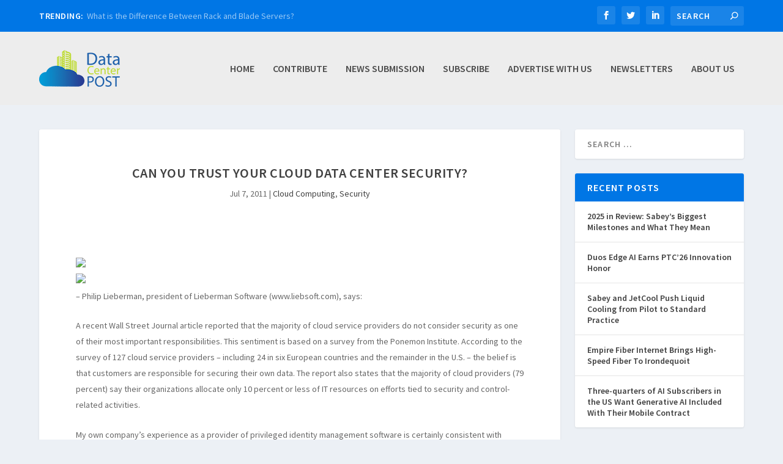

--- FILE ---
content_type: text/html; charset=UTF-8
request_url: https://datacenterpost.com/can-you-trust-your-cloud-data-center/
body_size: 20336
content:
<!DOCTYPE html>
<!--[if IE 6]>
<html id="ie6" lang="en-US">
<![endif]-->
<!--[if IE 7]>
<html id="ie7" lang="en-US">
<![endif]-->
<!--[if IE 8]>
<html id="ie8" lang="en-US">
<![endif]-->
<!--[if !(IE 6) | !(IE 7) | !(IE 8)  ]><!-->
<html lang="en-US">
<!--<![endif]-->
<head>
	<meta charset="UTF-8" />
			
	<meta http-equiv="X-UA-Compatible" content="IE=edge">
	<link rel="pingback" href="" />

		<!--[if lt IE 9]>
	<script src="https://datacenterpost.com/bin/themes/Extra/scripts/ext/html5.js" type="text/javascript"></script>
	<![endif]-->

	<script type="text/javascript">
		document.documentElement.className = 'js';
	</script>

	<meta name='robots' content='index, follow, max-image-preview:large, max-snippet:-1, max-video-preview:-1' />
<script type="text/javascript">
			let jqueryParams=[],jQuery=function(r){return jqueryParams=[...jqueryParams,r],jQuery},$=function(r){return jqueryParams=[...jqueryParams,r],$};window.jQuery=jQuery,window.$=jQuery;let customHeadScripts=!1;jQuery.fn=jQuery.prototype={},$.fn=jQuery.prototype={},jQuery.noConflict=function(r){if(window.jQuery)return jQuery=window.jQuery,$=window.jQuery,customHeadScripts=!0,jQuery.noConflict},jQuery.ready=function(r){jqueryParams=[...jqueryParams,r]},$.ready=function(r){jqueryParams=[...jqueryParams,r]},jQuery.load=function(r){jqueryParams=[...jqueryParams,r]},$.load=function(r){jqueryParams=[...jqueryParams,r]},jQuery.fn.ready=function(r){jqueryParams=[...jqueryParams,r]},$.fn.ready=function(r){jqueryParams=[...jqueryParams,r]};</script>
	<!-- This site is optimized with the Yoast SEO plugin v26.8 - https://yoast.com/product/yoast-seo-wordpress/ -->
	<title>Can You Trust Your Cloud Data Center Security? - Data Center POST</title>
<link data-rocket-prefetch href="https://www.googletagmanager.com" rel="dns-prefetch">
<link data-rocket-prefetch href="https://www.google-analytics.com" rel="dns-prefetch">
<link data-rocket-prefetch href="https://fonts.googleapis.com" rel="dns-prefetch">
<link data-rocket-prefetch href="https://d3qut6qyo6tw2j.cloudfront.net" rel="dns-prefetch">
<link data-rocket-preload as="style" href="https://fonts.googleapis.com/css?family=Source%20Sans%20Pro%3A200%2C200italic%2C300%2C300italic%2Cregular%2Citalic%2C600%2C600italic%2C700%2C700italic%2C900%2C900italic&#038;subset=cyrillic%2Ccyrillic-ext%2Cgreek%2Cgreek-ext%2Clatin%2Clatin-ext%2Cvietnamese&#038;display=swap" rel="preload">
<link href="https://fonts.googleapis.com/css?family=Source%20Sans%20Pro%3A200%2C200italic%2C300%2C300italic%2Cregular%2Citalic%2C600%2C600italic%2C700%2C700italic%2C900%2C900italic&#038;subset=cyrillic%2Ccyrillic-ext%2Cgreek%2Cgreek-ext%2Clatin%2Clatin-ext%2Cvietnamese&#038;display=swap" media="print" onload="this.media=&#039;all&#039;" rel="stylesheet">
<noscript data-wpr-hosted-gf-parameters=""><link rel="stylesheet" href="https://fonts.googleapis.com/css?family=Source%20Sans%20Pro%3A200%2C200italic%2C300%2C300italic%2Cregular%2Citalic%2C600%2C600italic%2C700%2C700italic%2C900%2C900italic&#038;subset=cyrillic%2Ccyrillic-ext%2Cgreek%2Cgreek-ext%2Clatin%2Clatin-ext%2Cvietnamese&#038;display=swap"></noscript><link rel="preload" data-rocket-preload as="image" href="http://2.bp.blogspot.com/-VPUFS8pM1Do/ThWtmXMw03I/AAAAAAAABic/s7trImleVCE/s1600/lieberman+software.jpg" fetchpriority="high">
	<link rel="canonical" href="https://datacenterpost.com/can-you-trust-your-cloud-data-center/" />
	<meta property="og:locale" content="en_US" />
	<meta property="og:type" content="article" />
	<meta property="og:title" content="Can You Trust Your Cloud Data Center Security? - Data Center POST" />
	<meta property="og:description" content="&#8211; Philip Lieberman, president of Lieberman Software (www.liebsoft.com), says: A recent Wall Street Journal article reported that the majority of cloud service providers do not consider security as one of their most important responsibilities. This sentiment is based on a survey from the Ponemon Institute. According to the survey of 127 cloud service providers – [&hellip;]" />
	<meta property="og:url" content="https://datacenterpost.com/can-you-trust-your-cloud-data-center/" />
	<meta property="og:site_name" content="Data Center POST" />
	<meta property="article:published_time" content="2011-07-07T13:00:00+00:00" />
	<meta property="og:image" content="http://2.bp.blogspot.com/-VPUFS8pM1Do/ThWtmXMw03I/AAAAAAAABic/s7trImleVCE/s1600/lieberman+software.jpg" />
	<meta name="author" content="dcp admin" />
	<meta name="twitter:card" content="summary_large_image" />
	<meta name="twitter:label1" content="Written by" />
	<meta name="twitter:data1" content="dcp admin" />
	<meta name="twitter:label2" content="Est. reading time" />
	<meta name="twitter:data2" content="4 minutes" />
	<script type="application/ld+json" class="yoast-schema-graph">{"@context":"https://schema.org","@graph":[{"@type":"Article","@id":"https://datacenterpost.com/can-you-trust-your-cloud-data-center/#article","isPartOf":{"@id":"https://datacenterpost.com/can-you-trust-your-cloud-data-center/"},"author":{"name":"dcp admin","@id":"https://datacenterpost.com/#/schema/person/82b802b037727329065ce60e96799f6d"},"headline":"Can You Trust Your Cloud Data Center Security?","datePublished":"2011-07-07T13:00:00+00:00","mainEntityOfPage":{"@id":"https://datacenterpost.com/can-you-trust-your-cloud-data-center/"},"wordCount":887,"commentCount":3,"image":{"@id":"https://datacenterpost.com/can-you-trust-your-cloud-data-center/#primaryimage"},"thumbnailUrl":"http://2.bp.blogspot.com/-VPUFS8pM1Do/ThWtmXMw03I/AAAAAAAABic/s7trImleVCE/s1600/lieberman+software.jpg","articleSection":["Cloud Computing","Security"],"inLanguage":"en-US","potentialAction":[{"@type":"CommentAction","name":"Comment","target":["https://datacenterpost.com/can-you-trust-your-cloud-data-center/#respond"]}]},{"@type":"WebPage","@id":"https://datacenterpost.com/can-you-trust-your-cloud-data-center/","url":"https://datacenterpost.com/can-you-trust-your-cloud-data-center/","name":"Can You Trust Your Cloud Data Center Security? - Data Center POST","isPartOf":{"@id":"https://datacenterpost.com/#website"},"primaryImageOfPage":{"@id":"https://datacenterpost.com/can-you-trust-your-cloud-data-center/#primaryimage"},"image":{"@id":"https://datacenterpost.com/can-you-trust-your-cloud-data-center/#primaryimage"},"thumbnailUrl":"http://2.bp.blogspot.com/-VPUFS8pM1Do/ThWtmXMw03I/AAAAAAAABic/s7trImleVCE/s1600/lieberman+software.jpg","datePublished":"2011-07-07T13:00:00+00:00","author":{"@id":"https://datacenterpost.com/#/schema/person/82b802b037727329065ce60e96799f6d"},"breadcrumb":{"@id":"https://datacenterpost.com/can-you-trust-your-cloud-data-center/#breadcrumb"},"inLanguage":"en-US","potentialAction":[{"@type":"ReadAction","target":["https://datacenterpost.com/can-you-trust-your-cloud-data-center/"]}]},{"@type":"ImageObject","inLanguage":"en-US","@id":"https://datacenterpost.com/can-you-trust-your-cloud-data-center/#primaryimage","url":"http://2.bp.blogspot.com/-VPUFS8pM1Do/ThWtmXMw03I/AAAAAAAABic/s7trImleVCE/s1600/lieberman+software.jpg","contentUrl":"http://2.bp.blogspot.com/-VPUFS8pM1Do/ThWtmXMw03I/AAAAAAAABic/s7trImleVCE/s1600/lieberman+software.jpg"},{"@type":"BreadcrumbList","@id":"https://datacenterpost.com/can-you-trust-your-cloud-data-center/#breadcrumb","itemListElement":[{"@type":"ListItem","position":1,"name":"Home","item":"https://datacenterpost.com/"},{"@type":"ListItem","position":2,"name":"Can You Trust Your Cloud Data Center Security?"}]},{"@type":"WebSite","@id":"https://datacenterpost.com/#website","url":"https://datacenterpost.com/","name":"Data Center POST","description":"Data Center POST News","potentialAction":[{"@type":"SearchAction","target":{"@type":"EntryPoint","urlTemplate":"https://datacenterpost.com/?s={search_term_string}"},"query-input":{"@type":"PropertyValueSpecification","valueRequired":true,"valueName":"search_term_string"}}],"inLanguage":"en-US"},{"@type":"Person","@id":"https://datacenterpost.com/#/schema/person/82b802b037727329065ce60e96799f6d","name":"dcp admin","image":{"@type":"ImageObject","inLanguage":"en-US","@id":"https://datacenterpost.com/#/schema/person/image/","url":"https://secure.gravatar.com/avatar/2da8ad77fd63034b06d154d1fbc7962c89a75c8ed640543b68aefb74c46b4c3f?s=96&d=mm&r=g","contentUrl":"https://secure.gravatar.com/avatar/2da8ad77fd63034b06d154d1fbc7962c89a75c8ed640543b68aefb74c46b4c3f?s=96&d=mm&r=g","caption":"dcp admin"},"url":"https://datacenterpost.com/author/dcp-admin/"}]}</script>
	<!-- / Yoast SEO plugin. -->


<link rel='dns-prefetch' href='//fonts.googleapis.com' />
<link href='https://fonts.gstatic.com' crossorigin rel='preconnect' />
<link rel="alternate" type="application/rss+xml" title="Data Center POST &raquo; Feed" href="https://datacenterpost.com/feed/" />
<link rel="alternate" type="application/rss+xml" title="Data Center POST &raquo; Comments Feed" href="https://datacenterpost.com/comments/feed/" />
<link rel="alternate" type="application/rss+xml" title="Data Center POST &raquo; Can You Trust Your Cloud Data Center Security? Comments Feed" href="https://datacenterpost.com/can-you-trust-your-cloud-data-center/feed/" />
<link rel="alternate" title="oEmbed (JSON)" type="application/json+oembed" href="https://datacenterpost.com/wp-json/oembed/1.0/embed?url=https%3A%2F%2Fdatacenterpost.com%2Fcan-you-trust-your-cloud-data-center%2F" />
<link rel="alternate" title="oEmbed (XML)" type="text/xml+oembed" href="https://datacenterpost.com/wp-json/oembed/1.0/embed?url=https%3A%2F%2Fdatacenterpost.com%2Fcan-you-trust-your-cloud-data-center%2F&#038;format=xml" />
		<!-- This site uses the Google Analytics by ExactMetrics plugin v8.11.1 - Using Analytics tracking - https://www.exactmetrics.com/ -->
		<!-- Note: ExactMetrics is not currently configured on this site. The site owner needs to authenticate with Google Analytics in the ExactMetrics settings panel. -->
					<!-- No tracking code set -->
				<!-- / Google Analytics by ExactMetrics -->
		<meta content="Data Center Post v.2.0.66.1502404934" name="generator"/><link data-minify="1" rel='stylesheet' id='rss-retriever-css' href='https://datacenterpost.com/bin/cache/min/1/bin/plugins/wp-rss-retriever/inc/css/rss-retriever.css?ver=1752264023' type='text/css' media='all' />
<link data-minify="1" rel='stylesheet' id='extra-style-parent-css' href='https://datacenterpost.com/bin/cache/min/1/bin/themes/Extra/style.min.css?ver=1752264023' type='text/css' media='all' />
<style id='extra-dynamic-critical-inline-css' type='text/css'>
@font-face{font-family:ETmodules;font-display:block;src:url(//datacenterpost.com/bin/themes/Extra/core/admin/fonts/modules/all/modules.eot);src:url(//datacenterpost.com/bin/themes/Extra/core/admin/fonts/modules/all/modules.eot?#iefix) format("embedded-opentype"),url(//datacenterpost.com/bin/themes/Extra/core/admin/fonts/modules/all/modules.woff) format("woff"),url(//datacenterpost.com/bin/themes/Extra/core/admin/fonts/modules/all/modules.ttf) format("truetype"),url(//datacenterpost.com/bin/themes/Extra/core/admin/fonts/modules/all/modules.svg#ETmodules) format("svg");font-weight:400;font-style:normal}
.et_audio_content,.et_link_content,.et_quote_content{background-color:#2ea3f2}.et_pb_post .et-pb-controllers a{margin-bottom:10px}.format-gallery .et-pb-controllers{bottom:0}.et_pb_blog_grid .et_audio_content{margin-bottom:19px}.et_pb_row .et_pb_blog_grid .et_pb_post .et_pb_slide{min-height:180px}.et_audio_content .wp-block-audio{margin:0;padding:0}.et_audio_content h2{line-height:44px}.et_pb_column_1_2 .et_audio_content h2,.et_pb_column_1_3 .et_audio_content h2,.et_pb_column_1_4 .et_audio_content h2,.et_pb_column_1_5 .et_audio_content h2,.et_pb_column_1_6 .et_audio_content h2,.et_pb_column_2_5 .et_audio_content h2,.et_pb_column_3_5 .et_audio_content h2,.et_pb_column_3_8 .et_audio_content h2{margin-bottom:9px;margin-top:0}.et_pb_column_1_2 .et_audio_content,.et_pb_column_3_5 .et_audio_content{padding:35px 40px}.et_pb_column_1_2 .et_audio_content h2,.et_pb_column_3_5 .et_audio_content h2{line-height:32px}.et_pb_column_1_3 .et_audio_content,.et_pb_column_1_4 .et_audio_content,.et_pb_column_1_5 .et_audio_content,.et_pb_column_1_6 .et_audio_content,.et_pb_column_2_5 .et_audio_content,.et_pb_column_3_8 .et_audio_content{padding:35px 20px}.et_pb_column_1_3 .et_audio_content h2,.et_pb_column_1_4 .et_audio_content h2,.et_pb_column_1_5 .et_audio_content h2,.et_pb_column_1_6 .et_audio_content h2,.et_pb_column_2_5 .et_audio_content h2,.et_pb_column_3_8 .et_audio_content h2{font-size:18px;line-height:26px}article.et_pb_has_overlay .et_pb_blog_image_container{position:relative}.et_pb_post>.et_main_video_container{position:relative;margin-bottom:30px}.et_pb_post .et_pb_video_overlay .et_pb_video_play{color:#fff}.et_pb_post .et_pb_video_overlay_hover:hover{background:rgba(0,0,0,.6)}.et_audio_content,.et_link_content,.et_quote_content{text-align:center;word-wrap:break-word;position:relative;padding:50px 60px}.et_audio_content h2,.et_link_content a.et_link_main_url,.et_link_content h2,.et_quote_content blockquote cite,.et_quote_content blockquote p{color:#fff!important}.et_quote_main_link{position:absolute;text-indent:-9999px;width:100%;height:100%;display:block;top:0;left:0}.et_quote_content blockquote{padding:0;margin:0;border:none}.et_audio_content h2,.et_link_content h2,.et_quote_content blockquote p{margin-top:0}.et_audio_content h2{margin-bottom:20px}.et_audio_content h2,.et_link_content h2,.et_quote_content blockquote p{line-height:44px}.et_link_content a.et_link_main_url,.et_quote_content blockquote cite{font-size:18px;font-weight:200}.et_quote_content blockquote cite{font-style:normal}.et_pb_column_2_3 .et_quote_content{padding:50px 42px 45px}.et_pb_column_2_3 .et_audio_content,.et_pb_column_2_3 .et_link_content{padding:40px 40px 45px}.et_pb_column_1_2 .et_audio_content,.et_pb_column_1_2 .et_link_content,.et_pb_column_1_2 .et_quote_content,.et_pb_column_3_5 .et_audio_content,.et_pb_column_3_5 .et_link_content,.et_pb_column_3_5 .et_quote_content{padding:35px 40px}.et_pb_column_1_2 .et_quote_content blockquote p,.et_pb_column_3_5 .et_quote_content blockquote p{font-size:26px;line-height:32px}.et_pb_column_1_2 .et_audio_content h2,.et_pb_column_1_2 .et_link_content h2,.et_pb_column_3_5 .et_audio_content h2,.et_pb_column_3_5 .et_link_content h2{line-height:32px}.et_pb_column_1_2 .et_link_content a.et_link_main_url,.et_pb_column_1_2 .et_quote_content blockquote cite,.et_pb_column_3_5 .et_link_content a.et_link_main_url,.et_pb_column_3_5 .et_quote_content blockquote cite{font-size:14px}.et_pb_column_1_3 .et_quote_content,.et_pb_column_1_4 .et_quote_content,.et_pb_column_1_5 .et_quote_content,.et_pb_column_1_6 .et_quote_content,.et_pb_column_2_5 .et_quote_content,.et_pb_column_3_8 .et_quote_content{padding:35px 30px 32px}.et_pb_column_1_3 .et_audio_content,.et_pb_column_1_3 .et_link_content,.et_pb_column_1_4 .et_audio_content,.et_pb_column_1_4 .et_link_content,.et_pb_column_1_5 .et_audio_content,.et_pb_column_1_5 .et_link_content,.et_pb_column_1_6 .et_audio_content,.et_pb_column_1_6 .et_link_content,.et_pb_column_2_5 .et_audio_content,.et_pb_column_2_5 .et_link_content,.et_pb_column_3_8 .et_audio_content,.et_pb_column_3_8 .et_link_content{padding:35px 20px}.et_pb_column_1_3 .et_audio_content h2,.et_pb_column_1_3 .et_link_content h2,.et_pb_column_1_3 .et_quote_content blockquote p,.et_pb_column_1_4 .et_audio_content h2,.et_pb_column_1_4 .et_link_content h2,.et_pb_column_1_4 .et_quote_content blockquote p,.et_pb_column_1_5 .et_audio_content h2,.et_pb_column_1_5 .et_link_content h2,.et_pb_column_1_5 .et_quote_content blockquote p,.et_pb_column_1_6 .et_audio_content h2,.et_pb_column_1_6 .et_link_content h2,.et_pb_column_1_6 .et_quote_content blockquote p,.et_pb_column_2_5 .et_audio_content h2,.et_pb_column_2_5 .et_link_content h2,.et_pb_column_2_5 .et_quote_content blockquote p,.et_pb_column_3_8 .et_audio_content h2,.et_pb_column_3_8 .et_link_content h2,.et_pb_column_3_8 .et_quote_content blockquote p{font-size:18px;line-height:26px}.et_pb_column_1_3 .et_link_content a.et_link_main_url,.et_pb_column_1_3 .et_quote_content blockquote cite,.et_pb_column_1_4 .et_link_content a.et_link_main_url,.et_pb_column_1_4 .et_quote_content blockquote cite,.et_pb_column_1_5 .et_link_content a.et_link_main_url,.et_pb_column_1_5 .et_quote_content blockquote cite,.et_pb_column_1_6 .et_link_content a.et_link_main_url,.et_pb_column_1_6 .et_quote_content blockquote cite,.et_pb_column_2_5 .et_link_content a.et_link_main_url,.et_pb_column_2_5 .et_quote_content blockquote cite,.et_pb_column_3_8 .et_link_content a.et_link_main_url,.et_pb_column_3_8 .et_quote_content blockquote cite{font-size:14px}.et_pb_post .et_pb_gallery_post_type .et_pb_slide{min-height:500px;background-size:cover!important;background-position:top}.format-gallery .et_pb_slider.gallery-not-found .et_pb_slide{box-shadow:inset 0 0 10px rgba(0,0,0,.1)}.format-gallery .et_pb_slider:hover .et-pb-arrow-prev{left:0}.format-gallery .et_pb_slider:hover .et-pb-arrow-next{right:0}.et_pb_post>.et_pb_slider{margin-bottom:30px}.et_pb_column_3_4 .et_pb_post .et_pb_slide{min-height:442px}.et_pb_column_2_3 .et_pb_post .et_pb_slide{min-height:390px}.et_pb_column_1_2 .et_pb_post .et_pb_slide,.et_pb_column_3_5 .et_pb_post .et_pb_slide{min-height:284px}.et_pb_column_1_3 .et_pb_post .et_pb_slide,.et_pb_column_2_5 .et_pb_post .et_pb_slide,.et_pb_column_3_8 .et_pb_post .et_pb_slide{min-height:180px}.et_pb_column_1_4 .et_pb_post .et_pb_slide,.et_pb_column_1_5 .et_pb_post .et_pb_slide,.et_pb_column_1_6 .et_pb_post .et_pb_slide{min-height:125px}.et_pb_portfolio.et_pb_section_parallax .pagination,.et_pb_portfolio.et_pb_section_video .pagination,.et_pb_portfolio_grid.et_pb_section_parallax .pagination,.et_pb_portfolio_grid.et_pb_section_video .pagination{position:relative}.et_pb_bg_layout_light .et_pb_post .post-meta,.et_pb_bg_layout_light .et_pb_post .post-meta a,.et_pb_bg_layout_light .et_pb_post p{color:#666}.et_pb_bg_layout_dark .et_pb_post .post-meta,.et_pb_bg_layout_dark .et_pb_post .post-meta a,.et_pb_bg_layout_dark .et_pb_post p{color:inherit}.et_pb_text_color_dark .et_audio_content h2,.et_pb_text_color_dark .et_link_content a.et_link_main_url,.et_pb_text_color_dark .et_link_content h2,.et_pb_text_color_dark .et_quote_content blockquote cite,.et_pb_text_color_dark .et_quote_content blockquote p{color:#666!important}.et_pb_text_color_dark.et_audio_content h2,.et_pb_text_color_dark.et_link_content a.et_link_main_url,.et_pb_text_color_dark.et_link_content h2,.et_pb_text_color_dark.et_quote_content blockquote cite,.et_pb_text_color_dark.et_quote_content blockquote p{color:#bbb!important}.et_pb_text_color_dark.et_audio_content,.et_pb_text_color_dark.et_link_content,.et_pb_text_color_dark.et_quote_content{background-color:#e8e8e8}@media (min-width:981px) and (max-width:1100px){.et_quote_content{padding:50px 70px 45px}.et_pb_column_2_3 .et_quote_content{padding:50px 50px 45px}.et_pb_column_1_2 .et_quote_content,.et_pb_column_3_5 .et_quote_content{padding:35px 47px 30px}.et_pb_column_1_3 .et_quote_content,.et_pb_column_1_4 .et_quote_content,.et_pb_column_1_5 .et_quote_content,.et_pb_column_1_6 .et_quote_content,.et_pb_column_2_5 .et_quote_content,.et_pb_column_3_8 .et_quote_content{padding:35px 25px 32px}.et_pb_column_4_4 .et_pb_post .et_pb_slide{min-height:534px}.et_pb_column_3_4 .et_pb_post .et_pb_slide{min-height:392px}.et_pb_column_2_3 .et_pb_post .et_pb_slide{min-height:345px}.et_pb_column_1_2 .et_pb_post .et_pb_slide,.et_pb_column_3_5 .et_pb_post .et_pb_slide{min-height:250px}.et_pb_column_1_3 .et_pb_post .et_pb_slide,.et_pb_column_2_5 .et_pb_post .et_pb_slide,.et_pb_column_3_8 .et_pb_post .et_pb_slide{min-height:155px}.et_pb_column_1_4 .et_pb_post .et_pb_slide,.et_pb_column_1_5 .et_pb_post .et_pb_slide,.et_pb_column_1_6 .et_pb_post .et_pb_slide{min-height:108px}}@media (max-width:980px){.et_pb_bg_layout_dark_tablet .et_audio_content h2{color:#fff!important}.et_pb_text_color_dark_tablet.et_audio_content h2{color:#bbb!important}.et_pb_text_color_dark_tablet.et_audio_content{background-color:#e8e8e8}.et_pb_bg_layout_dark_tablet .et_audio_content h2,.et_pb_bg_layout_dark_tablet .et_link_content a.et_link_main_url,.et_pb_bg_layout_dark_tablet .et_link_content h2,.et_pb_bg_layout_dark_tablet .et_quote_content blockquote cite,.et_pb_bg_layout_dark_tablet .et_quote_content blockquote p{color:#fff!important}.et_pb_text_color_dark_tablet .et_audio_content h2,.et_pb_text_color_dark_tablet .et_link_content a.et_link_main_url,.et_pb_text_color_dark_tablet .et_link_content h2,.et_pb_text_color_dark_tablet .et_quote_content blockquote cite,.et_pb_text_color_dark_tablet .et_quote_content blockquote p{color:#666!important}.et_pb_text_color_dark_tablet.et_audio_content h2,.et_pb_text_color_dark_tablet.et_link_content a.et_link_main_url,.et_pb_text_color_dark_tablet.et_link_content h2,.et_pb_text_color_dark_tablet.et_quote_content blockquote cite,.et_pb_text_color_dark_tablet.et_quote_content blockquote p{color:#bbb!important}.et_pb_text_color_dark_tablet.et_audio_content,.et_pb_text_color_dark_tablet.et_link_content,.et_pb_text_color_dark_tablet.et_quote_content{background-color:#e8e8e8}}@media (min-width:768px) and (max-width:980px){.et_audio_content h2{font-size:26px!important;line-height:44px!important;margin-bottom:24px!important}.et_pb_post>.et_pb_gallery_post_type>.et_pb_slides>.et_pb_slide{min-height:384px!important}.et_quote_content{padding:50px 43px 45px!important}.et_quote_content blockquote p{font-size:26px!important;line-height:44px!important}.et_quote_content blockquote cite{font-size:18px!important}.et_link_content{padding:40px 40px 45px}.et_link_content h2{font-size:26px!important;line-height:44px!important}.et_link_content a.et_link_main_url{font-size:18px!important}}@media (max-width:767px){.et_audio_content h2,.et_link_content h2,.et_quote_content,.et_quote_content blockquote p{font-size:20px!important;line-height:26px!important}.et_audio_content,.et_link_content{padding:35px 20px!important}.et_audio_content h2{margin-bottom:9px!important}.et_pb_bg_layout_dark_phone .et_audio_content h2{color:#fff!important}.et_pb_text_color_dark_phone.et_audio_content{background-color:#e8e8e8}.et_link_content a.et_link_main_url,.et_quote_content blockquote cite{font-size:14px!important}.format-gallery .et-pb-controllers{height:auto}.et_pb_post>.et_pb_gallery_post_type>.et_pb_slides>.et_pb_slide{min-height:222px!important}.et_pb_bg_layout_dark_phone .et_audio_content h2,.et_pb_bg_layout_dark_phone .et_link_content a.et_link_main_url,.et_pb_bg_layout_dark_phone .et_link_content h2,.et_pb_bg_layout_dark_phone .et_quote_content blockquote cite,.et_pb_bg_layout_dark_phone .et_quote_content blockquote p{color:#fff!important}.et_pb_text_color_dark_phone .et_audio_content h2,.et_pb_text_color_dark_phone .et_link_content a.et_link_main_url,.et_pb_text_color_dark_phone .et_link_content h2,.et_pb_text_color_dark_phone .et_quote_content blockquote cite,.et_pb_text_color_dark_phone .et_quote_content blockquote p{color:#666!important}.et_pb_text_color_dark_phone.et_audio_content h2,.et_pb_text_color_dark_phone.et_link_content a.et_link_main_url,.et_pb_text_color_dark_phone.et_link_content h2,.et_pb_text_color_dark_phone.et_quote_content blockquote cite,.et_pb_text_color_dark_phone.et_quote_content blockquote p{color:#bbb!important}.et_pb_text_color_dark_phone.et_audio_content,.et_pb_text_color_dark_phone.et_link_content,.et_pb_text_color_dark_phone.et_quote_content{background-color:#e8e8e8}}@media (max-width:479px){.et_pb_column_1_2 .et_pb_carousel_item .et_pb_video_play,.et_pb_column_1_3 .et_pb_carousel_item .et_pb_video_play,.et_pb_column_2_3 .et_pb_carousel_item .et_pb_video_play,.et_pb_column_2_5 .et_pb_carousel_item .et_pb_video_play,.et_pb_column_3_5 .et_pb_carousel_item .et_pb_video_play,.et_pb_column_3_8 .et_pb_carousel_item .et_pb_video_play{font-size:1.5rem;line-height:1.5rem;margin-left:-.75rem;margin-top:-.75rem}.et_audio_content,.et_quote_content{padding:35px 20px!important}.et_pb_post>.et_pb_gallery_post_type>.et_pb_slides>.et_pb_slide{min-height:156px!important}}.et_full_width_page .et_gallery_item{float:left;width:20.875%;margin:0 5.5% 5.5% 0}.et_full_width_page .et_gallery_item:nth-child(3n){margin-right:5.5%}.et_full_width_page .et_gallery_item:nth-child(3n+1){clear:none}.et_full_width_page .et_gallery_item:nth-child(4n){margin-right:0}.et_full_width_page .et_gallery_item:nth-child(4n+1){clear:both}
.et_pb_slider{position:relative;overflow:hidden}.et_pb_slide{padding:0 6%;background-size:cover;background-position:50%;background-repeat:no-repeat}.et_pb_slider .et_pb_slide{display:none;float:left;margin-right:-100%;position:relative;width:100%;text-align:center;list-style:none!important;background-position:50%;background-size:100%;background-size:cover}.et_pb_slider .et_pb_slide:first-child{display:list-item}.et-pb-controllers{position:absolute;bottom:20px;left:0;width:100%;text-align:center;z-index:10}.et-pb-controllers a{display:inline-block;background-color:hsla(0,0%,100%,.5);text-indent:-9999px;border-radius:7px;width:7px;height:7px;margin-right:10px;padding:0;opacity:.5}.et-pb-controllers .et-pb-active-control{opacity:1}.et-pb-controllers a:last-child{margin-right:0}.et-pb-controllers .et-pb-active-control{background-color:#fff}.et_pb_slides .et_pb_temp_slide{display:block}.et_pb_slides:after{content:"";display:block;clear:both;visibility:hidden;line-height:0;height:0;width:0}@media (max-width:980px){.et_pb_bg_layout_light_tablet .et-pb-controllers .et-pb-active-control{background-color:#333}.et_pb_bg_layout_light_tablet .et-pb-controllers a{background-color:rgba(0,0,0,.3)}.et_pb_bg_layout_light_tablet .et_pb_slide_content{color:#333}.et_pb_bg_layout_dark_tablet .et_pb_slide_description{text-shadow:0 1px 3px rgba(0,0,0,.3)}.et_pb_bg_layout_dark_tablet .et_pb_slide_content{color:#fff}.et_pb_bg_layout_dark_tablet .et-pb-controllers .et-pb-active-control{background-color:#fff}.et_pb_bg_layout_dark_tablet .et-pb-controllers a{background-color:hsla(0,0%,100%,.5)}}@media (max-width:767px){.et-pb-controllers{position:absolute;bottom:5%;left:0;width:100%;text-align:center;z-index:10;height:14px}.et_transparent_nav .et_pb_section:first-child .et-pb-controllers{bottom:18px}.et_pb_bg_layout_light_phone.et_pb_slider_with_overlay .et_pb_slide_overlay_container,.et_pb_bg_layout_light_phone.et_pb_slider_with_text_overlay .et_pb_text_overlay_wrapper{background-color:hsla(0,0%,100%,.9)}.et_pb_bg_layout_light_phone .et-pb-controllers .et-pb-active-control{background-color:#333}.et_pb_bg_layout_dark_phone.et_pb_slider_with_overlay .et_pb_slide_overlay_container,.et_pb_bg_layout_dark_phone.et_pb_slider_with_text_overlay .et_pb_text_overlay_wrapper,.et_pb_bg_layout_light_phone .et-pb-controllers a{background-color:rgba(0,0,0,.3)}.et_pb_bg_layout_dark_phone .et-pb-controllers .et-pb-active-control{background-color:#fff}.et_pb_bg_layout_dark_phone .et-pb-controllers a{background-color:hsla(0,0%,100%,.5)}}.et_mobile_device .et_pb_slider_parallax .et_pb_slide,.et_mobile_device .et_pb_slides .et_parallax_bg.et_pb_parallax_css{background-attachment:scroll}
.et-pb-arrow-next,.et-pb-arrow-prev{position:absolute;top:50%;z-index:100;font-size:48px;color:#fff;margin-top:-24px;transition:all .2s ease-in-out;opacity:0}.et_pb_bg_layout_light .et-pb-arrow-next,.et_pb_bg_layout_light .et-pb-arrow-prev{color:#333}.et_pb_slider:hover .et-pb-arrow-prev{left:22px;opacity:1}.et_pb_slider:hover .et-pb-arrow-next{right:22px;opacity:1}.et_pb_bg_layout_light .et-pb-controllers .et-pb-active-control{background-color:#333}.et_pb_bg_layout_light .et-pb-controllers a{background-color:rgba(0,0,0,.3)}.et-pb-arrow-next:hover,.et-pb-arrow-prev:hover{text-decoration:none}.et-pb-arrow-next span,.et-pb-arrow-prev span{display:none}.et-pb-arrow-prev{left:-22px}.et-pb-arrow-next{right:-22px}.et-pb-arrow-prev:before{content:"4"}.et-pb-arrow-next:before{content:"5"}.format-gallery .et-pb-arrow-next,.format-gallery .et-pb-arrow-prev{color:#fff}.et_pb_column_1_3 .et_pb_slider:hover .et-pb-arrow-prev,.et_pb_column_1_4 .et_pb_slider:hover .et-pb-arrow-prev,.et_pb_column_1_5 .et_pb_slider:hover .et-pb-arrow-prev,.et_pb_column_1_6 .et_pb_slider:hover .et-pb-arrow-prev,.et_pb_column_2_5 .et_pb_slider:hover .et-pb-arrow-prev{left:0}.et_pb_column_1_3 .et_pb_slider:hover .et-pb-arrow-next,.et_pb_column_1_4 .et_pb_slider:hover .et-pb-arrow-prev,.et_pb_column_1_5 .et_pb_slider:hover .et-pb-arrow-prev,.et_pb_column_1_6 .et_pb_slider:hover .et-pb-arrow-prev,.et_pb_column_2_5 .et_pb_slider:hover .et-pb-arrow-next{right:0}.et_pb_column_1_4 .et_pb_slider .et_pb_slide,.et_pb_column_1_5 .et_pb_slider .et_pb_slide,.et_pb_column_1_6 .et_pb_slider .et_pb_slide{min-height:170px}.et_pb_column_1_4 .et_pb_slider:hover .et-pb-arrow-next,.et_pb_column_1_5 .et_pb_slider:hover .et-pb-arrow-next,.et_pb_column_1_6 .et_pb_slider:hover .et-pb-arrow-next{right:0}@media (max-width:980px){.et_pb_bg_layout_light_tablet .et-pb-arrow-next,.et_pb_bg_layout_light_tablet .et-pb-arrow-prev{color:#333}.et_pb_bg_layout_dark_tablet .et-pb-arrow-next,.et_pb_bg_layout_dark_tablet .et-pb-arrow-prev{color:#fff}}@media (max-width:767px){.et_pb_slider:hover .et-pb-arrow-prev{left:0;opacity:1}.et_pb_slider:hover .et-pb-arrow-next{right:0;opacity:1}.et_pb_bg_layout_light_phone .et-pb-arrow-next,.et_pb_bg_layout_light_phone .et-pb-arrow-prev{color:#333}.et_pb_bg_layout_dark_phone .et-pb-arrow-next,.et_pb_bg_layout_dark_phone .et-pb-arrow-prev{color:#fff}}.et_mobile_device .et-pb-arrow-prev{left:22px;opacity:1}.et_mobile_device .et-pb-arrow-next{right:22px;opacity:1}@media (max-width:767px){.et_mobile_device .et-pb-arrow-prev{left:0;opacity:1}.et_mobile_device .et-pb-arrow-next{right:0;opacity:1}}
.et_overlay{z-index:-1;position:absolute;top:0;left:0;display:block;width:100%;height:100%;background:hsla(0,0%,100%,.9);opacity:0;pointer-events:none;transition:all .3s;border:1px solid #e5e5e5;box-sizing:border-box;-webkit-backface-visibility:hidden;backface-visibility:hidden;-webkit-font-smoothing:antialiased}.et_overlay:before{color:#2ea3f2;content:"\E050";position:absolute;top:50%;left:50%;transform:translate(-50%,-50%);font-size:32px;transition:all .4s}.et_portfolio_image,.et_shop_image{position:relative;display:block}.et_pb_has_overlay:not(.et_pb_image):hover .et_overlay,.et_portfolio_image:hover .et_overlay,.et_shop_image:hover .et_overlay{z-index:3;opacity:1}#ie7 .et_overlay,#ie8 .et_overlay{display:none}.et_pb_module.et_pb_has_overlay{position:relative}.et_pb_module.et_pb_has_overlay .et_overlay,article.et_pb_has_overlay{border:none}
.et_pb_blog_grid .et_audio_container .mejs-container .mejs-controls .mejs-time span{font-size:14px}.et_audio_container .mejs-container{width:auto!important;min-width:unset!important;height:auto!important}.et_audio_container .mejs-container,.et_audio_container .mejs-container .mejs-controls,.et_audio_container .mejs-embed,.et_audio_container .mejs-embed body{background:none;height:auto}.et_audio_container .mejs-controls .mejs-time-rail .mejs-time-loaded,.et_audio_container .mejs-time.mejs-currenttime-container{display:none!important}.et_audio_container .mejs-time{display:block!important;padding:0;margin-left:10px;margin-right:90px;line-height:inherit}.et_audio_container .mejs-android .mejs-time,.et_audio_container .mejs-ios .mejs-time,.et_audio_container .mejs-ipad .mejs-time,.et_audio_container .mejs-iphone .mejs-time{margin-right:0}.et_audio_container .mejs-controls .mejs-horizontal-volume-slider .mejs-horizontal-volume-total,.et_audio_container .mejs-controls .mejs-time-rail .mejs-time-total{background:hsla(0,0%,100%,.5);border-radius:5px;height:4px;margin:8px 0 0;top:0;right:0;left:auto}.et_audio_container .mejs-controls>div{height:20px!important}.et_audio_container .mejs-controls div.mejs-time-rail{padding-top:0;position:relative;display:block!important;margin-left:42px;margin-right:0}.et_audio_container span.mejs-time-total.mejs-time-slider{display:block!important;position:relative!important;max-width:100%;min-width:unset!important}.et_audio_container .mejs-button.mejs-volume-button{width:auto;height:auto;margin-left:auto;position:absolute;right:59px;bottom:-2px}.et_audio_container .mejs-controls .mejs-horizontal-volume-slider .mejs-horizontal-volume-current,.et_audio_container .mejs-controls .mejs-time-rail .mejs-time-current{background:#fff;height:4px;border-radius:5px}.et_audio_container .mejs-controls .mejs-horizontal-volume-slider .mejs-horizontal-volume-handle,.et_audio_container .mejs-controls .mejs-time-rail .mejs-time-handle{display:block;border:none;width:10px}.et_audio_container .mejs-time-rail .mejs-time-handle-content{border-radius:100%;transform:scale(1)}.et_pb_text_color_dark .et_audio_container .mejs-time-rail .mejs-time-handle-content{border-color:#666}.et_audio_container .mejs-time-rail .mejs-time-hovered{height:4px}.et_audio_container .mejs-controls .mejs-horizontal-volume-slider .mejs-horizontal-volume-handle{background:#fff;border-radius:5px;height:10px;position:absolute;top:-3px}.et_audio_container .mejs-container .mejs-controls .mejs-time span{font-size:18px}.et_audio_container .mejs-controls a.mejs-horizontal-volume-slider{display:block!important;height:19px;margin-left:5px;position:absolute;right:0;bottom:0}.et_audio_container .mejs-controls div.mejs-horizontal-volume-slider{height:4px}.et_audio_container .mejs-playpause-button button,.et_audio_container .mejs-volume-button button{background:none!important;margin:0!important;width:auto!important;height:auto!important;position:relative!important;z-index:99}.et_audio_container .mejs-playpause-button button:before{content:"E"!important;font-size:32px;left:0;top:-8px}.et_audio_container .mejs-playpause-button button:before,.et_audio_container .mejs-volume-button button:before{color:#fff}.et_audio_container .mejs-playpause-button{margin-top:-7px!important;width:auto!important;height:auto!important;position:absolute}.et_audio_container .mejs-controls .mejs-button button:focus{outline:none}.et_audio_container .mejs-playpause-button.mejs-pause button:before{content:"`"!important}.et_audio_container .mejs-volume-button button:before{content:"\E068";font-size:18px}.et_pb_text_color_dark .et_audio_container .mejs-controls .mejs-horizontal-volume-slider .mejs-horizontal-volume-total,.et_pb_text_color_dark .et_audio_container .mejs-controls .mejs-time-rail .mejs-time-total{background:hsla(0,0%,60%,.5)}.et_pb_text_color_dark .et_audio_container .mejs-controls .mejs-horizontal-volume-slider .mejs-horizontal-volume-current,.et_pb_text_color_dark .et_audio_container .mejs-controls .mejs-time-rail .mejs-time-current{background:#999}.et_pb_text_color_dark .et_audio_container .mejs-playpause-button button:before,.et_pb_text_color_dark .et_audio_container .mejs-volume-button button:before{color:#666}.et_pb_text_color_dark .et_audio_container .mejs-controls .mejs-horizontal-volume-slider .mejs-horizontal-volume-handle,.et_pb_text_color_dark .mejs-controls .mejs-time-rail .mejs-time-handle{background:#666}.et_pb_text_color_dark .mejs-container .mejs-controls .mejs-time span{color:#999}.et_pb_column_1_3 .et_audio_container .mejs-container .mejs-controls .mejs-time span,.et_pb_column_1_4 .et_audio_container .mejs-container .mejs-controls .mejs-time span,.et_pb_column_1_5 .et_audio_container .mejs-container .mejs-controls .mejs-time span,.et_pb_column_1_6 .et_audio_container .mejs-container .mejs-controls .mejs-time span,.et_pb_column_2_5 .et_audio_container .mejs-container .mejs-controls .mejs-time span,.et_pb_column_3_8 .et_audio_container .mejs-container .mejs-controls .mejs-time span{font-size:14px}.et_audio_container .mejs-container .mejs-controls{padding:0;flex-wrap:wrap;min-width:unset!important;position:relative}@media (max-width:980px){.et_pb_column_1_3 .et_audio_container .mejs-container .mejs-controls .mejs-time span,.et_pb_column_1_4 .et_audio_container .mejs-container .mejs-controls .mejs-time span,.et_pb_column_1_5 .et_audio_container .mejs-container .mejs-controls .mejs-time span,.et_pb_column_1_6 .et_audio_container .mejs-container .mejs-controls .mejs-time span,.et_pb_column_2_5 .et_audio_container .mejs-container .mejs-controls .mejs-time span,.et_pb_column_3_8 .et_audio_container .mejs-container .mejs-controls .mejs-time span{font-size:18px}.et_pb_bg_layout_dark_tablet .et_audio_container .mejs-controls .mejs-horizontal-volume-slider .mejs-horizontal-volume-total,.et_pb_bg_layout_dark_tablet .et_audio_container .mejs-controls .mejs-time-rail .mejs-time-total{background:hsla(0,0%,100%,.5)}.et_pb_bg_layout_dark_tablet .et_audio_container .mejs-controls .mejs-horizontal-volume-slider .mejs-horizontal-volume-current,.et_pb_bg_layout_dark_tablet .et_audio_container .mejs-controls .mejs-time-rail .mejs-time-current{background:#fff}.et_pb_bg_layout_dark_tablet .et_audio_container .mejs-playpause-button button:before,.et_pb_bg_layout_dark_tablet .et_audio_container .mejs-volume-button button:before{color:#fff}.et_pb_bg_layout_dark_tablet .et_audio_container .mejs-controls .mejs-horizontal-volume-slider .mejs-horizontal-volume-handle,.et_pb_bg_layout_dark_tablet .mejs-controls .mejs-time-rail .mejs-time-handle{background:#fff}.et_pb_bg_layout_dark_tablet .mejs-container .mejs-controls .mejs-time span{color:#fff}.et_pb_text_color_dark_tablet .et_audio_container .mejs-controls .mejs-horizontal-volume-slider .mejs-horizontal-volume-total,.et_pb_text_color_dark_tablet .et_audio_container .mejs-controls .mejs-time-rail .mejs-time-total{background:hsla(0,0%,60%,.5)}.et_pb_text_color_dark_tablet .et_audio_container .mejs-controls .mejs-horizontal-volume-slider .mejs-horizontal-volume-current,.et_pb_text_color_dark_tablet .et_audio_container .mejs-controls .mejs-time-rail .mejs-time-current{background:#999}.et_pb_text_color_dark_tablet .et_audio_container .mejs-playpause-button button:before,.et_pb_text_color_dark_tablet .et_audio_container .mejs-volume-button button:before{color:#666}.et_pb_text_color_dark_tablet .et_audio_container .mejs-controls .mejs-horizontal-volume-slider .mejs-horizontal-volume-handle,.et_pb_text_color_dark_tablet .mejs-controls .mejs-time-rail .mejs-time-handle{background:#666}.et_pb_text_color_dark_tablet .mejs-container .mejs-controls .mejs-time span{color:#999}}@media (max-width:767px){.et_audio_container .mejs-container .mejs-controls .mejs-time span{font-size:14px!important}.et_pb_bg_layout_dark_phone .et_audio_container .mejs-controls .mejs-horizontal-volume-slider .mejs-horizontal-volume-total,.et_pb_bg_layout_dark_phone .et_audio_container .mejs-controls .mejs-time-rail .mejs-time-total{background:hsla(0,0%,100%,.5)}.et_pb_bg_layout_dark_phone .et_audio_container .mejs-controls .mejs-horizontal-volume-slider .mejs-horizontal-volume-current,.et_pb_bg_layout_dark_phone .et_audio_container .mejs-controls .mejs-time-rail .mejs-time-current{background:#fff}.et_pb_bg_layout_dark_phone .et_audio_container .mejs-playpause-button button:before,.et_pb_bg_layout_dark_phone .et_audio_container .mejs-volume-button button:before{color:#fff}.et_pb_bg_layout_dark_phone .et_audio_container .mejs-controls .mejs-horizontal-volume-slider .mejs-horizontal-volume-handle,.et_pb_bg_layout_dark_phone .mejs-controls .mejs-time-rail .mejs-time-handle{background:#fff}.et_pb_bg_layout_dark_phone .mejs-container .mejs-controls .mejs-time span{color:#fff}.et_pb_text_color_dark_phone .et_audio_container .mejs-controls .mejs-horizontal-volume-slider .mejs-horizontal-volume-total,.et_pb_text_color_dark_phone .et_audio_container .mejs-controls .mejs-time-rail .mejs-time-total{background:hsla(0,0%,60%,.5)}.et_pb_text_color_dark_phone .et_audio_container .mejs-controls .mejs-horizontal-volume-slider .mejs-horizontal-volume-current,.et_pb_text_color_dark_phone .et_audio_container .mejs-controls .mejs-time-rail .mejs-time-current{background:#999}.et_pb_text_color_dark_phone .et_audio_container .mejs-playpause-button button:before,.et_pb_text_color_dark_phone .et_audio_container .mejs-volume-button button:before{color:#666}.et_pb_text_color_dark_phone .et_audio_container .mejs-controls .mejs-horizontal-volume-slider .mejs-horizontal-volume-handle,.et_pb_text_color_dark_phone .mejs-controls .mejs-time-rail .mejs-time-handle{background:#666}.et_pb_text_color_dark_phone .mejs-container .mejs-controls .mejs-time span{color:#999}}
.et_pb_video_box{display:block;position:relative;z-index:1;line-height:0}.et_pb_video_box video{width:100%!important;height:auto!important}.et_pb_video_overlay{position:absolute;z-index:10;top:0;left:0;height:100%;width:100%;background-size:cover;background-repeat:no-repeat;background-position:50%;cursor:pointer}.et_pb_video_play:before{font-family:ETmodules;content:"I"}.et_pb_video_play{display:block;position:absolute;z-index:100;color:#fff;left:50%;top:50%}.et_pb_column_1_2 .et_pb_video_play,.et_pb_column_2_3 .et_pb_video_play,.et_pb_column_3_4 .et_pb_video_play,.et_pb_column_3_5 .et_pb_video_play,.et_pb_column_4_4 .et_pb_video_play{font-size:6rem;line-height:6rem;margin-left:-3rem;margin-top:-3rem}.et_pb_column_1_3 .et_pb_video_play,.et_pb_column_1_4 .et_pb_video_play,.et_pb_column_1_5 .et_pb_video_play,.et_pb_column_1_6 .et_pb_video_play,.et_pb_column_2_5 .et_pb_video_play,.et_pb_column_3_8 .et_pb_video_play{font-size:3rem;line-height:3rem;margin-left:-1.5rem;margin-top:-1.5rem}.et_pb_bg_layout_light .et_pb_video_play{color:#333}.et_pb_video_overlay_hover{background:transparent;width:100%;height:100%;position:absolute;z-index:100;transition:all .5s ease-in-out}.et_pb_video .et_pb_video_overlay_hover:hover{background:rgba(0,0,0,.6)}@media (min-width:768px) and (max-width:980px){.et_pb_column_1_3 .et_pb_video_play,.et_pb_column_1_4 .et_pb_video_play,.et_pb_column_1_5 .et_pb_video_play,.et_pb_column_1_6 .et_pb_video_play,.et_pb_column_2_5 .et_pb_video_play,.et_pb_column_3_8 .et_pb_video_play{font-size:6rem;line-height:6rem;margin-left:-3rem;margin-top:-3rem}}@media (max-width:980px){.et_pb_bg_layout_light_tablet .et_pb_video_play{color:#333}}@media (max-width:768px){.et_pb_column_1_2 .et_pb_video_play,.et_pb_column_2_3 .et_pb_video_play,.et_pb_column_3_4 .et_pb_video_play,.et_pb_column_3_5 .et_pb_video_play,.et_pb_column_4_4 .et_pb_video_play{font-size:3rem;line-height:3rem;margin-left:-1.5rem;margin-top:-1.5rem}}@media (max-width:767px){.et_pb_bg_layout_light_phone .et_pb_video_play{color:#333}}
.et_post_gallery{padding:0!important;line-height:1.7!important;list-style:none!important}.et_gallery_item{float:left;width:28.353%;margin:0 7.47% 7.47% 0}.blocks-gallery-item,.et_gallery_item{padding-left:0!important}.blocks-gallery-item:before,.et_gallery_item:before{display:none}.et_gallery_item:nth-child(3n){margin-right:0}.et_gallery_item:nth-child(3n+1){clear:both}
.et_pb_post{margin-bottom:60px;word-wrap:break-word}.et_pb_fullwidth_post_content.et_pb_with_border img,.et_pb_post_content.et_pb_with_border img,.et_pb_with_border .et_pb_post .et_pb_slides,.et_pb_with_border .et_pb_post img:not(.woocommerce-placeholder),.et_pb_with_border.et_pb_posts .et_pb_post,.et_pb_with_border.et_pb_posts_nav span.nav-next a,.et_pb_with_border.et_pb_posts_nav span.nav-previous a{border:0 solid #333}.et_pb_post .entry-content{padding-top:30px}.et_pb_post .entry-featured-image-url{display:block;position:relative;margin-bottom:30px}.et_pb_post .entry-title a,.et_pb_post h2 a{text-decoration:none}.et_pb_post .post-meta{font-size:14px;margin-bottom:6px}.et_pb_post .more,.et_pb_post .post-meta a{text-decoration:none}.et_pb_post .more{color:#82c0c7}.et_pb_posts a.more-link{clear:both;display:block}.et_pb_posts .et_pb_post{position:relative}.et_pb_has_overlay.et_pb_post .et_pb_image_container a{display:block;position:relative;overflow:hidden}.et_pb_image_container img,.et_pb_post a img{vertical-align:bottom;max-width:100%}@media (min-width:981px) and (max-width:1100px){.et_pb_post{margin-bottom:42px}}@media (max-width:980px){.et_pb_post{margin-bottom:42px}.et_pb_bg_layout_light_tablet .et_pb_post .post-meta,.et_pb_bg_layout_light_tablet .et_pb_post .post-meta a,.et_pb_bg_layout_light_tablet .et_pb_post p{color:#666}.et_pb_bg_layout_dark_tablet .et_pb_post .post-meta,.et_pb_bg_layout_dark_tablet .et_pb_post .post-meta a,.et_pb_bg_layout_dark_tablet .et_pb_post p{color:inherit}.et_pb_bg_layout_dark_tablet .comment_postinfo a,.et_pb_bg_layout_dark_tablet .comment_postinfo span{color:#fff}}@media (max-width:767px){.et_pb_post{margin-bottom:42px}.et_pb_post>h2{font-size:18px}.et_pb_bg_layout_light_phone .et_pb_post .post-meta,.et_pb_bg_layout_light_phone .et_pb_post .post-meta a,.et_pb_bg_layout_light_phone .et_pb_post p{color:#666}.et_pb_bg_layout_dark_phone .et_pb_post .post-meta,.et_pb_bg_layout_dark_phone .et_pb_post .post-meta a,.et_pb_bg_layout_dark_phone .et_pb_post p{color:inherit}.et_pb_bg_layout_dark_phone .comment_postinfo a,.et_pb_bg_layout_dark_phone .comment_postinfo span{color:#fff}}@media (max-width:479px){.et_pb_post{margin-bottom:42px}.et_pb_post h2{font-size:16px;padding-bottom:0}.et_pb_post .post-meta{color:#666;font-size:14px}}
@media (min-width:981px){.et_pb_gutters3 .et_pb_column,.et_pb_gutters3.et_pb_row .et_pb_column{margin-right:5.5%}.et_pb_gutters3 .et_pb_column_4_4,.et_pb_gutters3.et_pb_row .et_pb_column_4_4{width:100%}.et_pb_gutters3 .et_pb_column_4_4 .et_pb_module,.et_pb_gutters3.et_pb_row .et_pb_column_4_4 .et_pb_module{margin-bottom:2.75%}.et_pb_gutters3 .et_pb_column_3_4,.et_pb_gutters3.et_pb_row .et_pb_column_3_4{width:73.625%}.et_pb_gutters3 .et_pb_column_3_4 .et_pb_module,.et_pb_gutters3.et_pb_row .et_pb_column_3_4 .et_pb_module{margin-bottom:3.735%}.et_pb_gutters3 .et_pb_column_2_3,.et_pb_gutters3.et_pb_row .et_pb_column_2_3{width:64.833%}.et_pb_gutters3 .et_pb_column_2_3 .et_pb_module,.et_pb_gutters3.et_pb_row .et_pb_column_2_3 .et_pb_module{margin-bottom:4.242%}.et_pb_gutters3 .et_pb_column_3_5,.et_pb_gutters3.et_pb_row .et_pb_column_3_5{width:57.8%}.et_pb_gutters3 .et_pb_column_3_5 .et_pb_module,.et_pb_gutters3.et_pb_row .et_pb_column_3_5 .et_pb_module{margin-bottom:4.758%}.et_pb_gutters3 .et_pb_column_1_2,.et_pb_gutters3.et_pb_row .et_pb_column_1_2{width:47.25%}.et_pb_gutters3 .et_pb_column_1_2 .et_pb_module,.et_pb_gutters3.et_pb_row .et_pb_column_1_2 .et_pb_module{margin-bottom:5.82%}.et_pb_gutters3 .et_pb_column_2_5,.et_pb_gutters3.et_pb_row .et_pb_column_2_5{width:36.7%}.et_pb_gutters3 .et_pb_column_2_5 .et_pb_module,.et_pb_gutters3.et_pb_row .et_pb_column_2_5 .et_pb_module{margin-bottom:7.493%}.et_pb_gutters3 .et_pb_column_1_3,.et_pb_gutters3.et_pb_row .et_pb_column_1_3{width:29.6667%}.et_pb_gutters3 .et_pb_column_1_3 .et_pb_module,.et_pb_gutters3.et_pb_row .et_pb_column_1_3 .et_pb_module{margin-bottom:9.27%}.et_pb_gutters3 .et_pb_column_1_4,.et_pb_gutters3.et_pb_row .et_pb_column_1_4{width:20.875%}.et_pb_gutters3 .et_pb_column_1_4 .et_pb_module,.et_pb_gutters3.et_pb_row .et_pb_column_1_4 .et_pb_module{margin-bottom:13.174%}.et_pb_gutters3 .et_pb_column_1_5,.et_pb_gutters3.et_pb_row .et_pb_column_1_5{width:15.6%}.et_pb_gutters3 .et_pb_column_1_5 .et_pb_module,.et_pb_gutters3.et_pb_row .et_pb_column_1_5 .et_pb_module{margin-bottom:17.628%}.et_pb_gutters3 .et_pb_column_1_6,.et_pb_gutters3.et_pb_row .et_pb_column_1_6{width:12.0833%}.et_pb_gutters3 .et_pb_column_1_6 .et_pb_module,.et_pb_gutters3.et_pb_row .et_pb_column_1_6 .et_pb_module{margin-bottom:22.759%}.et_pb_gutters3 .et_full_width_page.woocommerce-page ul.products li.product{width:20.875%;margin-right:5.5%;margin-bottom:5.5%}.et_pb_gutters3.et_left_sidebar.woocommerce-page #main-content ul.products li.product,.et_pb_gutters3.et_right_sidebar.woocommerce-page #main-content ul.products li.product{width:28.353%;margin-right:7.47%}.et_pb_gutters3.et_left_sidebar.woocommerce-page #main-content ul.products.columns-1 li.product,.et_pb_gutters3.et_right_sidebar.woocommerce-page #main-content ul.products.columns-1 li.product{width:100%;margin-right:0}.et_pb_gutters3.et_left_sidebar.woocommerce-page #main-content ul.products.columns-2 li.product,.et_pb_gutters3.et_right_sidebar.woocommerce-page #main-content ul.products.columns-2 li.product{width:48%;margin-right:4%}.et_pb_gutters3.et_left_sidebar.woocommerce-page #main-content ul.products.columns-2 li:nth-child(2n+2),.et_pb_gutters3.et_right_sidebar.woocommerce-page #main-content ul.products.columns-2 li:nth-child(2n+2){margin-right:0}.et_pb_gutters3.et_left_sidebar.woocommerce-page #main-content ul.products.columns-2 li:nth-child(3n+1),.et_pb_gutters3.et_right_sidebar.woocommerce-page #main-content ul.products.columns-2 li:nth-child(3n+1){clear:none}}
@media (min-width:981px){.et_pb_gutter.et_pb_gutters1 #left-area{width:75%}.et_pb_gutter.et_pb_gutters1 #sidebar{width:25%}.et_pb_gutters1.et_right_sidebar #left-area{padding-right:0}.et_pb_gutters1.et_left_sidebar #left-area{padding-left:0}.et_pb_gutter.et_pb_gutters1.et_right_sidebar #main-content .container:before{right:25%!important}.et_pb_gutter.et_pb_gutters1.et_left_sidebar #main-content .container:before{left:25%!important}.et_pb_gutters1 .et_pb_column,.et_pb_gutters1.et_pb_row .et_pb_column{margin-right:0}.et_pb_gutters1 .et_pb_column_4_4,.et_pb_gutters1.et_pb_row .et_pb_column_4_4{width:100%}.et_pb_gutters1 .et_pb_column_4_4 .et_pb_module,.et_pb_gutters1.et_pb_row .et_pb_column_4_4 .et_pb_module{margin-bottom:0}.et_pb_gutters1 .et_pb_column_3_4,.et_pb_gutters1.et_pb_row .et_pb_column_3_4{width:75%}.et_pb_gutters1 .et_pb_column_3_4 .et_pb_module,.et_pb_gutters1.et_pb_row .et_pb_column_3_4 .et_pb_module{margin-bottom:0}.et_pb_gutters1 .et_pb_column_2_3,.et_pb_gutters1.et_pb_row .et_pb_column_2_3{width:66.667%}.et_pb_gutters1 .et_pb_column_2_3 .et_pb_module,.et_pb_gutters1.et_pb_row .et_pb_column_2_3 .et_pb_module{margin-bottom:0}.et_pb_gutters1 .et_pb_column_3_5,.et_pb_gutters1.et_pb_row .et_pb_column_3_5{width:60%}.et_pb_gutters1 .et_pb_column_3_5 .et_pb_module,.et_pb_gutters1.et_pb_row .et_pb_column_3_5 .et_pb_module{margin-bottom:0}.et_pb_gutters1 .et_pb_column_1_2,.et_pb_gutters1.et_pb_row .et_pb_column_1_2{width:50%}.et_pb_gutters1 .et_pb_column_1_2 .et_pb_module,.et_pb_gutters1.et_pb_row .et_pb_column_1_2 .et_pb_module{margin-bottom:0}.et_pb_gutters1 .et_pb_column_2_5,.et_pb_gutters1.et_pb_row .et_pb_column_2_5{width:40%}.et_pb_gutters1 .et_pb_column_2_5 .et_pb_module,.et_pb_gutters1.et_pb_row .et_pb_column_2_5 .et_pb_module{margin-bottom:0}.et_pb_gutters1 .et_pb_column_1_3,.et_pb_gutters1.et_pb_row .et_pb_column_1_3{width:33.3333%}.et_pb_gutters1 .et_pb_column_1_3 .et_pb_module,.et_pb_gutters1.et_pb_row .et_pb_column_1_3 .et_pb_module{margin-bottom:0}.et_pb_gutters1 .et_pb_column_1_4,.et_pb_gutters1.et_pb_row .et_pb_column_1_4{width:25%}.et_pb_gutters1 .et_pb_column_1_4 .et_pb_module,.et_pb_gutters1.et_pb_row .et_pb_column_1_4 .et_pb_module{margin-bottom:0}.et_pb_gutters1 .et_pb_column_1_5,.et_pb_gutters1.et_pb_row .et_pb_column_1_5{width:20%}.et_pb_gutters1 .et_pb_column_1_5 .et_pb_module,.et_pb_gutters1.et_pb_row .et_pb_column_1_5 .et_pb_module{margin-bottom:0}.et_pb_gutters1 .et_pb_column_1_6,.et_pb_gutters1.et_pb_row .et_pb_column_1_6{width:16.6667%}.et_pb_gutters1 .et_pb_column_1_6 .et_pb_module,.et_pb_gutters1.et_pb_row .et_pb_column_1_6 .et_pb_module{margin-bottom:0}.et_pb_gutters1 .et_full_width_page.woocommerce-page ul.products li.product{width:25%;margin-right:0;margin-bottom:0}.et_pb_gutters1.et_left_sidebar.woocommerce-page #main-content ul.products li.product,.et_pb_gutters1.et_right_sidebar.woocommerce-page #main-content ul.products li.product{width:33.333%;margin-right:0}}@media (max-width:980px){.et_pb_gutters1 .et_pb_column,.et_pb_gutters1 .et_pb_column .et_pb_module,.et_pb_gutters1.et_pb_row .et_pb_column,.et_pb_gutters1.et_pb_row .et_pb_column .et_pb_module{margin-bottom:0}.et_pb_gutters1 .et_pb_row_1-2_1-4_1-4>.et_pb_column.et_pb_column_1_4,.et_pb_gutters1 .et_pb_row_1-4_1-4>.et_pb_column.et_pb_column_1_4,.et_pb_gutters1 .et_pb_row_1-4_1-4_1-2>.et_pb_column.et_pb_column_1_4,.et_pb_gutters1 .et_pb_row_1-5_1-5_3-5>.et_pb_column.et_pb_column_1_5,.et_pb_gutters1 .et_pb_row_3-5_1-5_1-5>.et_pb_column.et_pb_column_1_5,.et_pb_gutters1 .et_pb_row_4col>.et_pb_column.et_pb_column_1_4,.et_pb_gutters1 .et_pb_row_5col>.et_pb_column.et_pb_column_1_5,.et_pb_gutters1.et_pb_row_1-2_1-4_1-4>.et_pb_column.et_pb_column_1_4,.et_pb_gutters1.et_pb_row_1-4_1-4>.et_pb_column.et_pb_column_1_4,.et_pb_gutters1.et_pb_row_1-4_1-4_1-2>.et_pb_column.et_pb_column_1_4,.et_pb_gutters1.et_pb_row_1-5_1-5_3-5>.et_pb_column.et_pb_column_1_5,.et_pb_gutters1.et_pb_row_3-5_1-5_1-5>.et_pb_column.et_pb_column_1_5,.et_pb_gutters1.et_pb_row_4col>.et_pb_column.et_pb_column_1_4,.et_pb_gutters1.et_pb_row_5col>.et_pb_column.et_pb_column_1_5{width:50%;margin-right:0}.et_pb_gutters1 .et_pb_row_1-2_1-6_1-6_1-6>.et_pb_column.et_pb_column_1_6,.et_pb_gutters1 .et_pb_row_1-6_1-6_1-6>.et_pb_column.et_pb_column_1_6,.et_pb_gutters1 .et_pb_row_1-6_1-6_1-6_1-2>.et_pb_column.et_pb_column_1_6,.et_pb_gutters1 .et_pb_row_6col>.et_pb_column.et_pb_column_1_6,.et_pb_gutters1.et_pb_row_1-2_1-6_1-6_1-6>.et_pb_column.et_pb_column_1_6,.et_pb_gutters1.et_pb_row_1-6_1-6_1-6>.et_pb_column.et_pb_column_1_6,.et_pb_gutters1.et_pb_row_1-6_1-6_1-6_1-2>.et_pb_column.et_pb_column_1_6,.et_pb_gutters1.et_pb_row_6col>.et_pb_column.et_pb_column_1_6{width:33.333%;margin-right:0}.et_pb_gutters1 .et_pb_row_1-6_1-6_1-6_1-6>.et_pb_column.et_pb_column_1_6,.et_pb_gutters1.et_pb_row_1-6_1-6_1-6_1-6>.et_pb_column.et_pb_column_1_6{width:50%;margin-right:0}}@media (max-width:767px){.et_pb_gutters1 .et_pb_column,.et_pb_gutters1 .et_pb_column .et_pb_module,.et_pb_gutters1.et_pb_row .et_pb_column,.et_pb_gutters1.et_pb_row .et_pb_column .et_pb_module{margin-bottom:0}}@media (max-width:479px){.et_pb_gutters1 .et_pb_column,.et_pb_gutters1.et_pb_row .et_pb_column{margin:0!important}.et_pb_gutters1 .et_pb_column .et_pb_module,.et_pb_gutters1.et_pb_row .et_pb_column .et_pb_module{margin-bottom:0}}
@-webkit-keyframes fadeOutTop{0%{opacity:1;transform:translatey(0)}to{opacity:0;transform:translatey(-60%)}}@keyframes fadeOutTop{0%{opacity:1;transform:translatey(0)}to{opacity:0;transform:translatey(-60%)}}@-webkit-keyframes fadeInTop{0%{opacity:0;transform:translatey(-60%)}to{opacity:1;transform:translatey(0)}}@keyframes fadeInTop{0%{opacity:0;transform:translatey(-60%)}to{opacity:1;transform:translatey(0)}}@-webkit-keyframes fadeInBottom{0%{opacity:0;transform:translatey(60%)}to{opacity:1;transform:translatey(0)}}@keyframes fadeInBottom{0%{opacity:0;transform:translatey(60%)}to{opacity:1;transform:translatey(0)}}@-webkit-keyframes fadeOutBottom{0%{opacity:1;transform:translatey(0)}to{opacity:0;transform:translatey(60%)}}@keyframes fadeOutBottom{0%{opacity:1;transform:translatey(0)}to{opacity:0;transform:translatey(60%)}}@-webkit-keyframes Grow{0%{opacity:0;transform:scaleY(.5)}to{opacity:1;transform:scale(1)}}@keyframes Grow{0%{opacity:0;transform:scaleY(.5)}to{opacity:1;transform:scale(1)}}/*!
	  * Animate.css - http://daneden.me/animate
	  * Licensed under the MIT license - http://opensource.org/licenses/MIT
	  * Copyright (c) 2015 Daniel Eden
	 */@-webkit-keyframes flipInX{0%{transform:perspective(400px) rotateX(90deg);-webkit-animation-timing-function:ease-in;animation-timing-function:ease-in;opacity:0}40%{transform:perspective(400px) rotateX(-20deg);-webkit-animation-timing-function:ease-in;animation-timing-function:ease-in}60%{transform:perspective(400px) rotateX(10deg);opacity:1}80%{transform:perspective(400px) rotateX(-5deg)}to{transform:perspective(400px)}}@keyframes flipInX{0%{transform:perspective(400px) rotateX(90deg);-webkit-animation-timing-function:ease-in;animation-timing-function:ease-in;opacity:0}40%{transform:perspective(400px) rotateX(-20deg);-webkit-animation-timing-function:ease-in;animation-timing-function:ease-in}60%{transform:perspective(400px) rotateX(10deg);opacity:1}80%{transform:perspective(400px) rotateX(-5deg)}to{transform:perspective(400px)}}@-webkit-keyframes flipInY{0%{transform:perspective(400px) rotateY(90deg);-webkit-animation-timing-function:ease-in;animation-timing-function:ease-in;opacity:0}40%{transform:perspective(400px) rotateY(-20deg);-webkit-animation-timing-function:ease-in;animation-timing-function:ease-in}60%{transform:perspective(400px) rotateY(10deg);opacity:1}80%{transform:perspective(400px) rotateY(-5deg)}to{transform:perspective(400px)}}@keyframes flipInY{0%{transform:perspective(400px) rotateY(90deg);-webkit-animation-timing-function:ease-in;animation-timing-function:ease-in;opacity:0}40%{transform:perspective(400px) rotateY(-20deg);-webkit-animation-timing-function:ease-in;animation-timing-function:ease-in}60%{transform:perspective(400px) rotateY(10deg);opacity:1}80%{transform:perspective(400px) rotateY(-5deg)}to{transform:perspective(400px)}}
.nav li li{padding:0 20px;margin:0}.et-menu li li a{padding:6px 20px;width:200px}.nav li{position:relative;line-height:1em}.nav li li{position:relative;line-height:2em}.nav li ul{position:absolute;padding:20px 0;z-index:9999;width:240px;background:#fff;visibility:hidden;opacity:0;border-top:3px solid #2ea3f2;box-shadow:0 2px 5px rgba(0,0,0,.1);-moz-box-shadow:0 2px 5px rgba(0,0,0,.1);-webkit-box-shadow:0 2px 5px rgba(0,0,0,.1);-webkit-transform:translateZ(0);text-align:left}.nav li.et-hover>ul{visibility:visible}.nav li.et-touch-hover>ul,.nav li:hover>ul{opacity:1;visibility:visible}.nav li li ul{z-index:1000;top:-23px;left:240px}.nav li.et-reverse-direction-nav li ul{left:auto;right:240px}.nav li:hover{visibility:inherit}.et_mobile_menu li a,.nav li li a{font-size:14px;transition:opacity .2s ease-in-out,background-color .2s ease-in-out}.et_mobile_menu li a:hover,.nav ul li a:hover{background-color:rgba(0,0,0,.03);opacity:.7}.et-dropdown-removing>ul{display:none}.mega-menu .et-dropdown-removing>ul{display:block}.et-menu .menu-item-has-children>a:first-child:after{font-family:ETmodules;content:"3";font-size:16px;position:absolute;right:0;top:0;font-weight:800}.et-menu .menu-item-has-children>a:first-child{padding-right:20px}.et-menu li li.menu-item-has-children>a:first-child:after{right:20px;top:6px}.et-menu-nav li.mega-menu{position:inherit}.et-menu-nav li.mega-menu>ul{padding:30px 20px;position:absolute!important;width:100%;left:0!important}.et-menu-nav li.mega-menu ul li{margin:0;float:left!important;display:block!important;padding:0!important}.et-menu-nav li.mega-menu li>ul{-webkit-animation:none!important;animation:none!important;padding:0;border:none;left:auto;top:auto;width:240px!important;position:relative;box-shadow:none;-webkit-box-shadow:none}.et-menu-nav li.mega-menu li ul{visibility:visible;opacity:1;display:none}.et-menu-nav li.mega-menu.et-hover li ul,.et-menu-nav li.mega-menu:hover li ul{display:block}.et-menu-nav li.mega-menu:hover>ul{opacity:1!important;visibility:visible!important}.et-menu-nav li.mega-menu>ul>li>a:first-child{padding-top:0!important;font-weight:700;border-bottom:1px solid rgba(0,0,0,.03)}.et-menu-nav li.mega-menu>ul>li>a:first-child:hover{background-color:transparent!important}.et-menu-nav li.mega-menu li>a{width:200px!important}.et-menu-nav li.mega-menu.mega-menu-parent li>a,.et-menu-nav li.mega-menu.mega-menu-parent li li{width:100%!important}.et-menu-nav li.mega-menu.mega-menu-parent li>.sub-menu{float:left;width:100%!important}.et-menu-nav li.mega-menu>ul>li{width:25%;margin:0}.et-menu-nav li.mega-menu.mega-menu-parent-3>ul>li{width:33.33%}.et-menu-nav li.mega-menu.mega-menu-parent-2>ul>li{width:50%}.et-menu-nav li.mega-menu.mega-menu-parent-1>ul>li{width:100%}.et_pb_fullwidth_menu li.mega-menu .menu-item-has-children>a:first-child:after,.et_pb_menu li.mega-menu .menu-item-has-children>a:first-child:after{display:none}.et_fullwidth_nav #top-menu li.mega-menu>ul{width:auto;left:30px!important;right:30px!important}.et_mobile_menu{position:absolute;left:0;padding:5%;background:#fff;width:100%;visibility:visible;opacity:1;display:none;z-index:9999;border-top:3px solid #2ea3f2;box-shadow:0 2px 5px rgba(0,0,0,.1);-moz-box-shadow:0 2px 5px rgba(0,0,0,.1);-webkit-box-shadow:0 2px 5px rgba(0,0,0,.1)}#main-header .et_mobile_menu li ul,.et_pb_fullwidth_menu .et_mobile_menu li ul,.et_pb_menu .et_mobile_menu li ul{visibility:visible!important;display:block!important;padding-left:10px}.et_mobile_menu li li{padding-left:5%}.et_mobile_menu li a{border-bottom:1px solid rgba(0,0,0,.03);color:#666;padding:10px 5%;display:block}.et_mobile_menu .menu-item-has-children>a{font-weight:700;background-color:rgba(0,0,0,.03)}.et_mobile_menu li .menu-item-has-children>a{background-color:transparent}.et_mobile_nav_menu{float:right;display:none}.mobile_menu_bar{position:relative;display:block;line-height:0}.mobile_menu_bar:before{content:"a";font-size:32px;position:relative;left:0;top:0;cursor:pointer}.et_pb_module .mobile_menu_bar:before{top:2px}.mobile_nav .select_page{display:none}
/*# sourceURL=extra-dynamic-critical-inline-css */
</style>

<link data-minify="1" rel='stylesheet' id='tablepress-default-css' href='https://datacenterpost.com/bin/cache/min/1/bin/plugins/tablepress/css/build/default.css?ver=1752264023' type='text/css' media='all' />
<link rel='stylesheet' id='extra-style-css' href='https://datacenterpost.com/bin/themes/dcp/style.css?ver=2.0.66.1502404934' type='text/css' media='all' />
<link rel="https://api.w.org/" href="https://datacenterpost.com/wp-json/" /><link rel="alternate" title="JSON" type="application/json" href="https://datacenterpost.com/wp-json/wp/v2/posts/537" /><link rel="EditURI" type="application/rsd+xml" title="RSD" href="https://datacenterpost.com/xmlrpc.php?rsd" />
<meta name="generator" content="WordPress 6.9" />
<link rel='shortlink' href='https://datacenterpost.com/?p=537' />
<meta name="google-site-verification" content="KK35W-584A05r8CgtU5aPjZB3FM2C6kQqCI_Y1ntlc8" /><meta name="viewport" content="width=device-width, initial-scale=1.0, maximum-scale=1.0, user-scalable=1" /><link rel="shortcut icon" href="https://d3qut6qyo6tw2j.cloudfront.net/bin/uploads/2017/08/14211705/data-center-post-favicon-32x32.png" /><link rel="stylesheet" id="et-extra-customizer-global-cached-inline-styles" href="https://datacenterpost.com/bin/et-cache/global/et-extra-customizer-global.min.css?ver=1767971435" /><style id="et-critical-inline-css"></style>
<noscript><style id="rocket-lazyload-nojs-css">.rll-youtube-player, [data-lazy-src]{display:none !important;}</style></noscript><meta name="generator" content="WP Rocket 3.20.3" data-wpr-features="wpr_minify_js wpr_lazyload_images wpr_preconnect_external_domains wpr_oci wpr_minify_css wpr_desktop" /></head>
<body class="wp-singular post-template-default single single-post postid-537 single-format-standard wp-theme-Extra wp-child-theme-dcp et_extra et_fixed_nav et_pb_gutters3 et_primary_nav_dropdown_animation_slideInX et_secondary_nav_dropdown_animation_Default with_sidebar with_sidebar_right et_includes_sidebar et-db">
	<div  id="page-container" class="page-container">
				<!-- Header -->
		<header  class="header left-right">
						<!-- #top-header -->
			<div  id="top-header" style="">
				<div  class="container">

					<!-- Secondary Nav -->
											<div id="et-secondary-nav" class="et-trending">
						
							<!-- ET Trending -->
							<div id="et-trending">

								<!-- ET Trending Button -->
								<a id="et-trending-button" href="#" title="">
									<span></span>
									<span></span>
									<span></span>
								</a>

								<!-- ET Trending Label -->
								<h4 id="et-trending-label">
									TRENDING:								</h4>

								<!-- ET Trending Post Loop -->
								<div id='et-trending-container'>
																											<div id="et-trending-post-120" class="et-trending-post et-trending-latest">
											<a href="https://datacenterpost.com/what-is-difference-between-rack-and/">What is the Difference Between Rack and Blade Servers?</a>
										</div>
																			<div id="et-trending-post-552" class="et-trending-post">
											<a href="https://datacenterpost.com/business-process-automation-emerging-as/">Business Process Automation: Emerging As Its Own Market</a>
										</div>
																			<div id="et-trending-post-316" class="et-trending-post">
											<a href="https://datacenterpost.com/why-is-data-center-cleaning-relevant/">Why is Data Center Cleaning Relevant for current Data C...</a>
										</div>
																									</div>
							</div>
							
												</div>
					
					<!-- #et-info -->
					<div id="et-info">

						
						<!-- .et-extra-social-icons -->
						<ul class="et-extra-social-icons" style="">
																																														<li class="et-extra-social-icon facebook">
									<a href="https://www.facebook.com/Data-Center-POST-142872062414274/" class="et-extra-icon et-extra-icon-background-hover et-extra-icon-facebook"></a>
								</li>
																																															<li class="et-extra-social-icon twitter">
									<a href="https://twitter.com/datacenterpost" class="et-extra-icon et-extra-icon-background-hover et-extra-icon-twitter"></a>
								</li>
																																																																																																																																																																																																																																																																																																							<li class="et-extra-social-icon linkedin">
									<a href="https://www.linkedin.com/company/data-center-post/" class="et-extra-icon et-extra-icon-background-hover et-extra-icon-linkedin"></a>
								</li>
																																																																																																																																																																																																																																																																																																																																											</ul>
						
						<!-- .et-top-search -->
												<div class="et-top-search" style="">
							<form role="search" class="et-search-form" method="get" action="https://datacenterpost.com/">
			<input type="search" class="et-search-field" placeholder="Search" value="" name="s" title="Search for:" />
			<button class="et-search-submit"></button>
		</form>						</div>
						
						<!-- cart -->
											</div>
				</div><!-- /.container -->
			</div><!-- /#top-header -->

			
			<!-- Main Header -->
			<div  id="main-header-wrapper">
				<div id="main-header" data-fixed-height="80">
					<div  class="container">
					<!-- ET Ad -->
						
						
						<!-- Logo -->
						<a class="logo" href="https://datacenterpost.com/" data-fixed-height="51">
							<img src="https://d3qut6qyo6tw2j.cloudfront.net/bin/uploads/2017/08/16153307/data-center-post-logo-v2.png" width="300" height="81" alt="Data Center POST" id="logo" />
						</a>

						
						<!-- ET Navigation -->
						<div id="et-navigation">
							<ul id="et-menu" class="nav"><li id="menu-item-9146" class="menu-item menu-item-type-custom menu-item-object-custom menu-item-9146"><a href="/">Home</a></li>
<li id="menu-item-9139" class="menu-item menu-item-type-post_type menu-item-object-page menu-item-9139"><a href="https://datacenterpost.com/contribute/">Contribute</a></li>
<li id="menu-item-19924" class="menu-item menu-item-type-post_type menu-item-object-page menu-item-19924"><a href="https://datacenterpost.com/submit-news/">News Submission</a></li>
<li id="menu-item-9137" class="menu-item menu-item-type-post_type menu-item-object-page menu-item-9137"><a href="https://datacenterpost.com/subscribe/">Subscribe</a></li>
<li id="menu-item-9140" class="menu-item menu-item-type-post_type menu-item-object-page menu-item-9140"><a href="https://datacenterpost.com/advertise/">Advertise with Us</a></li>
<li id="menu-item-12349" class="menu-item menu-item-type-post_type menu-item-object-page menu-item-12349"><a href="https://datacenterpost.com/resources/newsletters/">Newsletters</a></li>
<li id="menu-item-9415" class="menu-item menu-item-type-post_type menu-item-object-page menu-item-9415"><a href="https://datacenterpost.com/about-us/">About Us</a></li>
</ul>							<div id="et-mobile-navigation">
			<span class="show-menu">
				<div class="show-menu-button">
					<span></span>
					<span></span>
					<span></span>
				</div>
				<p>Select Page</p>
			</span>
			<nav>
			</nav>
		</div> <!-- /#et-mobile-navigation -->						</div><!-- /#et-navigation -->
					</div><!-- /.container -->
				</div><!-- /#main-header -->
			</div><!-- /#main-header-wrapper -->

		</header>

				<div  id="main-content">
		<div class="container">
		<div id="content-area" class="clearfix">
			<div class="et_pb_extra_column_main">
																<article id="post-537" class="module single-post-module post-537 post type-post status-publish format-standard hentry category-cloud-computing category-security et-doesnt-have-format-content et_post_format-et-post-format-standard">
														<div class="post-header">
								<h1 class="entry-title">Can You Trust Your Cloud Data Center Security?</h1>
								<div class="post-meta vcard">
									<p><span class="updated">Jul 7, 2011</span> | <a href="https://datacenterpost.com/category/cloud-computing/" rel="tag">Cloud Computing</a>, <a href="https://datacenterpost.com/category/security/" rel="tag">Security</a></p>
								</div>
							</div>
							
							
														
							<div class="post-wrap">
															<div class="post-content entry-content">
									<div><a href="http://www.liebsoft.com/"><img decoding="async" border="0" src="http://2.bp.blogspot.com/-VPUFS8pM1Do/ThWtmXMw03I/AAAAAAAABic/s7trImleVCE/s1600/lieberman+software.jpg"></a></div>
<div><a href="http://3.bp.blogspot.com/-Biod9uszZZE/ThWtiUrE8YI/AAAAAAAABiY/0Vnq8gKersA/s1600/phillip+lieberman_lieberman+software.jpg" imageanchor="1"><img decoding="async" border="0" src="http://3.bp.blogspot.com/-Biod9uszZZE/ThWtiUrE8YI/AAAAAAAABiY/0Vnq8gKersA/s1600/phillip+lieberman_lieberman+software.jpg"></a></div>
<p>&#8211; <b>Philip Lieberman</b>, president of Lieberman Software (www.liebsoft.com), says:</p>
<p>A recent Wall Street Journal article reported that the majority of cloud service providers do not consider security as one of their most important responsibilities. This sentiment is based on a survey from the Ponemon Institute. According to the survey of 127 cloud service providers – including 24 in six European countries and the remainder in the U.S. – the belief is that customers are responsible for securing their own data. The report also states that the majority of cloud providers (79 percent) say their organizations allocate only 10 percent or less of IT resources on efforts tied to security and control-related activities.</p>
<p>My own company’s experience as a provider of privileged identity management software is certainly consistent with these findings. While we’re discovering that a small number of top-tier cloud service providers are starting to think seriously about controlling and auditing their own employees’ access to sensitive customer data, you’d likely be surprised by some of the well-known providers who seem to treat customer data security as an afterthought.</p>
<p>The fact that so many cloud providers – large and small – have no interest in managing privileged identities and segregating duties to limit access to sensitive data and  systems should give customers pause before putting their most precious data and resources in the hands of many providers.</p>
<p>Are the terms &#8220;secure&#8221; and &#8220;cloud data center&#8221; mutually exclusive? For example, many regulations presume that you know where your data physically resides. But to maximize cloud value, the providers must be free to move the data around. The data owner would need to prevent this as a matter of regulatory compliance – so the organization might as well just have a private cloud. Is this an example – possibly one of many – where cloud services and security/compliance are incompatible?</p>
<p>Even in private data center implementations, data replication and geographic distribution of data are normal, desirable activities.  This is done as a precaution against data center disasters and to facilitate load balancing and routine systems maintenance.  In essence, with the cloud, the disaster and load balancing scenarios are carried out by the operator of the cloud infrastructure.  It is possible to specify the geographic distribution of data as part of the contract with the cloud provider.</p>
<p>Regarding regulatory compliance, I&#8217;m often asked who is legally liable (cloud provider or data owner) if data is in breach of regulatory mandates such as HIPAA, PCI-DSS, EU Data Protection and so on.  The answer isn&#8217;t always clear.  Generally speaking, cloud service providers’ terms of service may seek to absolve the providers of legal responsibility in return for aggressive pricing.  Too many customers don’t ask the hard questions and blindly sign the service agreements with little thought given to compliance and liability.  On the other hand, for those companies (especially small and medium ones) where the quality of security is poor, even the middling safeguards offered by cloud providers can be a quantum leap in improvement.</p>
<p>In the case of many mainstream applications like email, CRM and collaboration (i.e. WebEx, LiveMeeting), cloud services promise to reduce the load on the customers’ IT infrastructure (software, hardware, network), delivering services that can evolve quickly at a reasonable cost. Every company is expected to do more with less, and cloud providers are in a strong position to off-load those applications that customers cannot otherwise afford to install or maintain.</p>
<p>Moving to cloud services means accepting the cloud provider’s terms of service – in effect, agreeing to play by their rules. This means that in general your frequency and duration of service outages (service windows) will be stipulated by the cloud provider and not you.  Limits on traffic, transactions, users and other values may all be set by your provider.  In some cases the cloud provider reserves the right to scan your data and present users with advertising based on what is sent in email. And if your hosted neighbors are a nuisance (think Wiki Leaks), your access may be impaired by denial of service attacks, or simply by overwhelming loads placed on the infrastructure.</p>
<p>Yet to me the most unsettling cloud security issue is the fraud perpetrated against customers by the SAS70 certification process. Customers implicitly rely on the security “being there” when a cloud vendor says they have been SAS70 certified.  </p>
<p>What customers don’t know is what SAS70 certification actually says about that vendor since these reports are confidential.  It is rare for customers to demand to see the SAS70 report before plunking down their money (don’t forget to sign that confidentiality agreement), and rarer for the customers to compare the SAS70 reports of multiple cloud vendors. It’s frightening to think how few auditors of cloud customers know to review these critical SAS70 reports or are being kept in the dark by IT departments regarding their usage of third party cloud providers.  Even those auditors who know where to look for the data may have no experience or known processes to properly evaluate and report on the cloud solutions used by their clients. </p>
<p>“Trust me” is not a security strategy. Unfortunately many organizations seem ready to take big leaps into the cloud, naively trusting that the big-name companies who host these offerings will protect their backsides.</p>
																	</div>
														</div>
														<div class="post-footer">
								<div class="social-icons ed-social-share-icons">
									<p class="share-title">Share:</p>
									
		
		
		
		
		
		
		
		
		
		<a href="http://www.facebook.com/sharer.php?u=https://datacenterpost.com/can-you-trust-your-cloud-data-center/&#038;t=Can%20You%20Trust%20Your%20Cloud%20Data%20Center%20Security%3F" class="social-share-link" title="Share &quot;Can You Trust Your Cloud Data Center Security?&quot; via Facebook" data-network-name="facebook" data-share-title="Can You Trust Your Cloud Data Center Security?" data-share-url="https://datacenterpost.com/can-you-trust-your-cloud-data-center/">
				<span class="et-extra-icon et-extra-icon-facebook et-extra-icon-background-hover" ></span>
			</a><a href="http://twitter.com/intent/tweet?text=Can%20You%20Trust%20Your%20Cloud%20Data%20Center%20Security%3F%20https://datacenterpost.com/can-you-trust-your-cloud-data-center/" class="social-share-link" title="Share &quot;Can You Trust Your Cloud Data Center Security?&quot; via Twitter" data-network-name="twitter" data-share-title="Can You Trust Your Cloud Data Center Security?" data-share-url="https://datacenterpost.com/can-you-trust-your-cloud-data-center/">
				<span class="et-extra-icon et-extra-icon-twitter et-extra-icon-background-hover" ></span>
			</a><a href="https://plus.google.com/share?url=https://datacenterpost.com/can-you-trust-your-cloud-data-center/&#038;t=Can%20You%20Trust%20Your%20Cloud%20Data%20Center%20Security%3F" class="social-share-link" title="Share &quot;Can You Trust Your Cloud Data Center Security?&quot; via Google +" data-network-name="googleplus" data-share-title="Can You Trust Your Cloud Data Center Security?" data-share-url="https://datacenterpost.com/can-you-trust-your-cloud-data-center/">
				<span class="et-extra-icon et-extra-icon-googleplus et-extra-icon-background-hover" ></span>
			</a><a href="https://www.tumblr.com/share?v=3&#038;u=https://datacenterpost.com/can-you-trust-your-cloud-data-center/&#038;t=Can%20You%20Trust%20Your%20Cloud%20Data%20Center%20Security%3F" class="social-share-link" title="Share &quot;Can You Trust Your Cloud Data Center Security?&quot; via Tumblr" data-network-name="tumblr" data-share-title="Can You Trust Your Cloud Data Center Security?" data-share-url="https://datacenterpost.com/can-you-trust-your-cloud-data-center/">
				<span class="et-extra-icon et-extra-icon-tumblr et-extra-icon-background-hover" ></span>
			</a><a href="http://www.pinterest.com/pin/create/button/?url=https://datacenterpost.com/can-you-trust-your-cloud-data-center/&#038;description=Can%20You%20Trust%20Your%20Cloud%20Data%20Center%20Security%3F&#038;media=" class="social-share-link" title="Share &quot;Can You Trust Your Cloud Data Center Security?&quot; via Pinterest" data-network-name="pinterest" data-share-title="Can You Trust Your Cloud Data Center Security?" data-share-url="https://datacenterpost.com/can-you-trust-your-cloud-data-center/">
				<span class="et-extra-icon et-extra-icon-pinterest et-extra-icon-background-hover" ></span>
			</a><a href="http://www.linkedin.com/shareArticle?mini=true&#038;url=https://datacenterpost.com/can-you-trust-your-cloud-data-center/&#038;title=Can%20You%20Trust%20Your%20Cloud%20Data%20Center%20Security%3F" class="social-share-link" title="Share &quot;Can You Trust Your Cloud Data Center Security?&quot; via LinkedIn" data-network-name="linkedin" data-share-title="Can You Trust Your Cloud Data Center Security?" data-share-url="https://datacenterpost.com/can-you-trust-your-cloud-data-center/">
				<span class="et-extra-icon et-extra-icon-linkedin et-extra-icon-background-hover" ></span>
			</a><a href="https://bufferapp.com/add?url=https://datacenterpost.com/can-you-trust-your-cloud-data-center/&#038;title=Can%20You%20Trust%20Your%20Cloud%20Data%20Center%20Security%3F" class="social-share-link" title="Share &quot;Can You Trust Your Cloud Data Center Security?&quot; via Buffer" data-network-name="buffer" data-share-title="Can You Trust Your Cloud Data Center Security?" data-share-url="https://datacenterpost.com/can-you-trust-your-cloud-data-center/">
				<span class="et-extra-icon et-extra-icon-buffer et-extra-icon-background-hover" ></span>
			</a><a href="http://www.stumbleupon.com/badge?url=https://datacenterpost.com/can-you-trust-your-cloud-data-center/&#038;title=Can%20You%20Trust%20Your%20Cloud%20Data%20Center%20Security%3F" class="social-share-link" title="Share &quot;Can You Trust Your Cloud Data Center Security?&quot; via Stumbleupon" data-network-name="stumbleupon" data-share-title="Can You Trust Your Cloud Data Center Security?" data-share-url="https://datacenterpost.com/can-you-trust-your-cloud-data-center/">
				<span class="et-extra-icon et-extra-icon-stumbleupon et-extra-icon-background-hover" ></span>
			</a><a href="#" class="social-share-link" title="Share &quot;Can You Trust Your Cloud Data Center Security?&quot; via Email" data-network-name="basic_email" data-share-title="Can You Trust Your Cloud Data Center Security?" data-share-url="https://datacenterpost.com/can-you-trust-your-cloud-data-center/">
				<span class="et-extra-icon et-extra-icon-basic_email et-extra-icon-background-hover" ></span>
			</a><a href="#" class="social-share-link" title="Share &quot;Can You Trust Your Cloud Data Center Security?&quot; via Print" data-network-name="basic_print" data-share-title="Can You Trust Your Cloud Data Center Security?" data-share-url="https://datacenterpost.com/can-you-trust-your-cloud-data-center/">
				<span class="et-extra-icon et-extra-icon-basic_print et-extra-icon-background-hover" ></span>
			</a>								</div>
																<style type="text/css" id="rating-stars">
									.post-footer .rating-stars #rated-stars img.star-on,
									.post-footer .rating-stars #rating-stars img.star-on {
										background-color: #7464f2;
									}
								</style>
							</div>

																				</article>

						<nav class="post-nav">
							<div class="nav-links clearfix">
								<div class="nav-link nav-link-prev">
									<a href="https://datacenterpost.com/five-capacity-management-challenges-for/" rel="prev"><span class="button">Previous</span><span class="title">Five Capacity Management Challenges for Private Clouds</span></a>								</div>
								<div class="nav-link nav-link-next">
									<a href="https://datacenterpost.com/scalable-data-center-interconnectivity/" rel="next"><span class="button">Next</span><span class="title">Scalable Data Center Interconnectivity Using Packet-Optical Transport</span></a>								</div>
							</div>
						</nav>
						
										
							</div><!-- /.et_pb_extra_column.et_pb_extra_column_main -->

			<div class="et_pb_extra_column_sidebar">
	<div id="search-2" class="et_pb_widget widget_search"><h4 class="widgettitle"> </h4><form role="search" method="get" class="search-form" action="https://datacenterpost.com/">
				<label>
					<span class="screen-reader-text">Search for:</span>
					<input type="search" class="search-field" placeholder="Search &hellip;" value="" name="s" />
				</label>
				<input type="submit" class="search-submit" value="Search" />
			</form></div> <!-- end .et_pb_widget -->
		<div id="recent-posts-2" class="et_pb_widget widget_recent_entries">
		<h4 class="widgettitle">Recent Posts</h4>
		<ul>
											<li>
					<a href="https://datacenterpost.com/2025-in-review-sabeys-biggest-milestones-and-what-they-mean/">2025 in Review: Sabey’s Biggest Milestones and What They Mean</a>
									</li>
											<li>
					<a href="https://datacenterpost.com/duos-edge-ai-earns-ptc26-innovation-honor/">Duos Edge AI Earns PTC&#8217;26 Innovation Honor</a>
									</li>
											<li>
					<a href="https://datacenterpost.com/sabey-and-jetcool-push-liquid-cooling-from-pilot-to-standard-practice/">Sabey and JetCool Push Liquid Cooling from Pilot to Standard Practice​</a>
									</li>
											<li>
					<a href="https://datacenterpost.com/empire-fiber-internet-brings-high-speed-fiber-to-irondequoit/">Empire Fiber Internet Brings High-Speed Fiber To Irondequoit</a>
									</li>
											<li>
					<a href="https://datacenterpost.com/three-quarters-of-ai-subscribers-in-the-us-want-generative-ai-included-with-their-mobile-contract/">Three-quarters of AI Subscribers in the US Want Generative AI Included With Their Mobile Contract</a>
									</li>
					</ul>

		</div> <!-- end .et_pb_widget --><div id="archives-2" class="et_pb_widget widget_archive"><h4 class="widgettitle">Archives</h4>		<label class="screen-reader-text" for="archives-dropdown-2">Archives</label>
		<select id="archives-dropdown-2" name="archive-dropdown">
			
			<option value="">Select Month</option>
				<option value='https://datacenterpost.com/2026/01/'> January 2026 </option>
	<option value='https://datacenterpost.com/2025/12/'> December 2025 </option>
	<option value='https://datacenterpost.com/2025/11/'> November 2025 </option>
	<option value='https://datacenterpost.com/2025/10/'> October 2025 </option>
	<option value='https://datacenterpost.com/2025/09/'> September 2025 </option>
	<option value='https://datacenterpost.com/2025/08/'> August 2025 </option>
	<option value='https://datacenterpost.com/2025/07/'> July 2025 </option>
	<option value='https://datacenterpost.com/2025/06/'> June 2025 </option>
	<option value='https://datacenterpost.com/2025/05/'> May 2025 </option>
	<option value='https://datacenterpost.com/2025/04/'> April 2025 </option>
	<option value='https://datacenterpost.com/2025/03/'> March 2025 </option>
	<option value='https://datacenterpost.com/2025/02/'> February 2025 </option>
	<option value='https://datacenterpost.com/2025/01/'> January 2025 </option>
	<option value='https://datacenterpost.com/2024/12/'> December 2024 </option>
	<option value='https://datacenterpost.com/2024/11/'> November 2024 </option>
	<option value='https://datacenterpost.com/2024/10/'> October 2024 </option>
	<option value='https://datacenterpost.com/2024/09/'> September 2024 </option>
	<option value='https://datacenterpost.com/2024/08/'> August 2024 </option>
	<option value='https://datacenterpost.com/2024/07/'> July 2024 </option>
	<option value='https://datacenterpost.com/2024/06/'> June 2024 </option>
	<option value='https://datacenterpost.com/2024/05/'> May 2024 </option>
	<option value='https://datacenterpost.com/2024/04/'> April 2024 </option>
	<option value='https://datacenterpost.com/2024/03/'> March 2024 </option>
	<option value='https://datacenterpost.com/2024/02/'> February 2024 </option>
	<option value='https://datacenterpost.com/2024/01/'> January 2024 </option>
	<option value='https://datacenterpost.com/2023/12/'> December 2023 </option>
	<option value='https://datacenterpost.com/2023/11/'> November 2023 </option>
	<option value='https://datacenterpost.com/2023/10/'> October 2023 </option>
	<option value='https://datacenterpost.com/2023/09/'> September 2023 </option>
	<option value='https://datacenterpost.com/2023/08/'> August 2023 </option>
	<option value='https://datacenterpost.com/2023/07/'> July 2023 </option>
	<option value='https://datacenterpost.com/2023/06/'> June 2023 </option>
	<option value='https://datacenterpost.com/2023/05/'> May 2023 </option>
	<option value='https://datacenterpost.com/2023/04/'> April 2023 </option>
	<option value='https://datacenterpost.com/2023/03/'> March 2023 </option>
	<option value='https://datacenterpost.com/2023/02/'> February 2023 </option>
	<option value='https://datacenterpost.com/2023/01/'> January 2023 </option>
	<option value='https://datacenterpost.com/2022/12/'> December 2022 </option>
	<option value='https://datacenterpost.com/2022/11/'> November 2022 </option>
	<option value='https://datacenterpost.com/2022/10/'> October 2022 </option>
	<option value='https://datacenterpost.com/2022/09/'> September 2022 </option>
	<option value='https://datacenterpost.com/2022/08/'> August 2022 </option>
	<option value='https://datacenterpost.com/2022/07/'> July 2022 </option>
	<option value='https://datacenterpost.com/2022/06/'> June 2022 </option>
	<option value='https://datacenterpost.com/2022/05/'> May 2022 </option>
	<option value='https://datacenterpost.com/2022/04/'> April 2022 </option>
	<option value='https://datacenterpost.com/2022/03/'> March 2022 </option>
	<option value='https://datacenterpost.com/2022/02/'> February 2022 </option>
	<option value='https://datacenterpost.com/2022/01/'> January 2022 </option>
	<option value='https://datacenterpost.com/2021/12/'> December 2021 </option>
	<option value='https://datacenterpost.com/2021/11/'> November 2021 </option>
	<option value='https://datacenterpost.com/2021/10/'> October 2021 </option>
	<option value='https://datacenterpost.com/2021/09/'> September 2021 </option>
	<option value='https://datacenterpost.com/2021/08/'> August 2021 </option>
	<option value='https://datacenterpost.com/2021/07/'> July 2021 </option>
	<option value='https://datacenterpost.com/2021/06/'> June 2021 </option>
	<option value='https://datacenterpost.com/2021/05/'> May 2021 </option>
	<option value='https://datacenterpost.com/2021/04/'> April 2021 </option>
	<option value='https://datacenterpost.com/2021/03/'> March 2021 </option>
	<option value='https://datacenterpost.com/2021/02/'> February 2021 </option>
	<option value='https://datacenterpost.com/2021/01/'> January 2021 </option>
	<option value='https://datacenterpost.com/2020/12/'> December 2020 </option>
	<option value='https://datacenterpost.com/2020/11/'> November 2020 </option>
	<option value='https://datacenterpost.com/2020/10/'> October 2020 </option>
	<option value='https://datacenterpost.com/2020/09/'> September 2020 </option>
	<option value='https://datacenterpost.com/2020/08/'> August 2020 </option>
	<option value='https://datacenterpost.com/2020/07/'> July 2020 </option>
	<option value='https://datacenterpost.com/2020/06/'> June 2020 </option>
	<option value='https://datacenterpost.com/2020/05/'> May 2020 </option>
	<option value='https://datacenterpost.com/2020/04/'> April 2020 </option>
	<option value='https://datacenterpost.com/2020/03/'> March 2020 </option>
	<option value='https://datacenterpost.com/2020/02/'> February 2020 </option>
	<option value='https://datacenterpost.com/2020/01/'> January 2020 </option>
	<option value='https://datacenterpost.com/2019/12/'> December 2019 </option>
	<option value='https://datacenterpost.com/2019/11/'> November 2019 </option>
	<option value='https://datacenterpost.com/2019/10/'> October 2019 </option>
	<option value='https://datacenterpost.com/2019/09/'> September 2019 </option>
	<option value='https://datacenterpost.com/2019/08/'> August 2019 </option>
	<option value='https://datacenterpost.com/2019/07/'> July 2019 </option>
	<option value='https://datacenterpost.com/2019/06/'> June 2019 </option>
	<option value='https://datacenterpost.com/2019/05/'> May 2019 </option>
	<option value='https://datacenterpost.com/2019/04/'> April 2019 </option>
	<option value='https://datacenterpost.com/2019/03/'> March 2019 </option>
	<option value='https://datacenterpost.com/2019/02/'> February 2019 </option>
	<option value='https://datacenterpost.com/2019/01/'> January 2019 </option>
	<option value='https://datacenterpost.com/2018/12/'> December 2018 </option>
	<option value='https://datacenterpost.com/2018/11/'> November 2018 </option>
	<option value='https://datacenterpost.com/2018/10/'> October 2018 </option>
	<option value='https://datacenterpost.com/2018/09/'> September 2018 </option>
	<option value='https://datacenterpost.com/2018/08/'> August 2018 </option>
	<option value='https://datacenterpost.com/2018/07/'> July 2018 </option>
	<option value='https://datacenterpost.com/2018/06/'> June 2018 </option>
	<option value='https://datacenterpost.com/2018/05/'> May 2018 </option>
	<option value='https://datacenterpost.com/2018/04/'> April 2018 </option>
	<option value='https://datacenterpost.com/2018/03/'> March 2018 </option>
	<option value='https://datacenterpost.com/2018/02/'> February 2018 </option>
	<option value='https://datacenterpost.com/2018/01/'> January 2018 </option>
	<option value='https://datacenterpost.com/2017/12/'> December 2017 </option>
	<option value='https://datacenterpost.com/2017/11/'> November 2017 </option>
	<option value='https://datacenterpost.com/2017/10/'> October 2017 </option>
	<option value='https://datacenterpost.com/2017/09/'> September 2017 </option>
	<option value='https://datacenterpost.com/2017/08/'> August 2017 </option>
	<option value='https://datacenterpost.com/2017/07/'> July 2017 </option>
	<option value='https://datacenterpost.com/2017/06/'> June 2017 </option>
	<option value='https://datacenterpost.com/2017/05/'> May 2017 </option>
	<option value='https://datacenterpost.com/2017/04/'> April 2017 </option>
	<option value='https://datacenterpost.com/2017/03/'> March 2017 </option>
	<option value='https://datacenterpost.com/2017/02/'> February 2017 </option>
	<option value='https://datacenterpost.com/2017/01/'> January 2017 </option>
	<option value='https://datacenterpost.com/2016/12/'> December 2016 </option>
	<option value='https://datacenterpost.com/2016/11/'> November 2016 </option>
	<option value='https://datacenterpost.com/2016/10/'> October 2016 </option>
	<option value='https://datacenterpost.com/2016/09/'> September 2016 </option>
	<option value='https://datacenterpost.com/2016/08/'> August 2016 </option>
	<option value='https://datacenterpost.com/2016/07/'> July 2016 </option>
	<option value='https://datacenterpost.com/2016/06/'> June 2016 </option>
	<option value='https://datacenterpost.com/2016/05/'> May 2016 </option>
	<option value='https://datacenterpost.com/2016/04/'> April 2016 </option>
	<option value='https://datacenterpost.com/2016/03/'> March 2016 </option>
	<option value='https://datacenterpost.com/2016/02/'> February 2016 </option>
	<option value='https://datacenterpost.com/2016/01/'> January 2016 </option>
	<option value='https://datacenterpost.com/2015/12/'> December 2015 </option>
	<option value='https://datacenterpost.com/2015/11/'> November 2015 </option>
	<option value='https://datacenterpost.com/2015/10/'> October 2015 </option>
	<option value='https://datacenterpost.com/2015/09/'> September 2015 </option>
	<option value='https://datacenterpost.com/2015/08/'> August 2015 </option>
	<option value='https://datacenterpost.com/2015/07/'> July 2015 </option>
	<option value='https://datacenterpost.com/2015/06/'> June 2015 </option>
	<option value='https://datacenterpost.com/2015/05/'> May 2015 </option>
	<option value='https://datacenterpost.com/2015/04/'> April 2015 </option>
	<option value='https://datacenterpost.com/2015/03/'> March 2015 </option>
	<option value='https://datacenterpost.com/2015/02/'> February 2015 </option>
	<option value='https://datacenterpost.com/2015/01/'> January 2015 </option>
	<option value='https://datacenterpost.com/2014/12/'> December 2014 </option>
	<option value='https://datacenterpost.com/2014/11/'> November 2014 </option>
	<option value='https://datacenterpost.com/2014/10/'> October 2014 </option>
	<option value='https://datacenterpost.com/2014/09/'> September 2014 </option>
	<option value='https://datacenterpost.com/2014/08/'> August 2014 </option>
	<option value='https://datacenterpost.com/2014/07/'> July 2014 </option>
	<option value='https://datacenterpost.com/2014/06/'> June 2014 </option>
	<option value='https://datacenterpost.com/2014/05/'> May 2014 </option>
	<option value='https://datacenterpost.com/2014/04/'> April 2014 </option>
	<option value='https://datacenterpost.com/2014/03/'> March 2014 </option>
	<option value='https://datacenterpost.com/2014/02/'> February 2014 </option>
	<option value='https://datacenterpost.com/2014/01/'> January 2014 </option>
	<option value='https://datacenterpost.com/2013/12/'> December 2013 </option>
	<option value='https://datacenterpost.com/2013/11/'> November 2013 </option>
	<option value='https://datacenterpost.com/2013/10/'> October 2013 </option>
	<option value='https://datacenterpost.com/2013/09/'> September 2013 </option>
	<option value='https://datacenterpost.com/2013/08/'> August 2013 </option>
	<option value='https://datacenterpost.com/2013/07/'> July 2013 </option>
	<option value='https://datacenterpost.com/2013/06/'> June 2013 </option>
	<option value='https://datacenterpost.com/2013/05/'> May 2013 </option>
	<option value='https://datacenterpost.com/2013/04/'> April 2013 </option>
	<option value='https://datacenterpost.com/2013/03/'> March 2013 </option>
	<option value='https://datacenterpost.com/2013/02/'> February 2013 </option>
	<option value='https://datacenterpost.com/2013/01/'> January 2013 </option>
	<option value='https://datacenterpost.com/2012/12/'> December 2012 </option>
	<option value='https://datacenterpost.com/2012/11/'> November 2012 </option>
	<option value='https://datacenterpost.com/2012/10/'> October 2012 </option>
	<option value='https://datacenterpost.com/2012/09/'> September 2012 </option>
	<option value='https://datacenterpost.com/2012/08/'> August 2012 </option>
	<option value='https://datacenterpost.com/2012/07/'> July 2012 </option>
	<option value='https://datacenterpost.com/2012/06/'> June 2012 </option>
	<option value='https://datacenterpost.com/2012/05/'> May 2012 </option>
	<option value='https://datacenterpost.com/2012/04/'> April 2012 </option>
	<option value='https://datacenterpost.com/2012/03/'> March 2012 </option>
	<option value='https://datacenterpost.com/2012/02/'> February 2012 </option>
	<option value='https://datacenterpost.com/2012/01/'> January 2012 </option>
	<option value='https://datacenterpost.com/2011/12/'> December 2011 </option>
	<option value='https://datacenterpost.com/2011/11/'> November 2011 </option>
	<option value='https://datacenterpost.com/2011/10/'> October 2011 </option>
	<option value='https://datacenterpost.com/2011/09/'> September 2011 </option>
	<option value='https://datacenterpost.com/2011/08/'> August 2011 </option>
	<option value='https://datacenterpost.com/2011/07/'> July 2011 </option>
	<option value='https://datacenterpost.com/2011/06/'> June 2011 </option>
	<option value='https://datacenterpost.com/2011/05/'> May 2011 </option>
	<option value='https://datacenterpost.com/2011/04/'> April 2011 </option>
	<option value='https://datacenterpost.com/2011/03/'> March 2011 </option>
	<option value='https://datacenterpost.com/2011/02/'> February 2011 </option>
	<option value='https://datacenterpost.com/2011/01/'> January 2011 </option>
	<option value='https://datacenterpost.com/2010/12/'> December 2010 </option>
	<option value='https://datacenterpost.com/2010/11/'> November 2010 </option>
	<option value='https://datacenterpost.com/2010/10/'> October 2010 </option>
	<option value='https://datacenterpost.com/2010/09/'> September 2010 </option>
	<option value='https://datacenterpost.com/2010/08/'> August 2010 </option>
	<option value='https://datacenterpost.com/2010/07/'> July 2010 </option>

		</select>

			<script type="text/javascript">
/* <![CDATA[ */

( ( dropdownId ) => {
	const dropdown = document.getElementById( dropdownId );
	function onSelectChange() {
		setTimeout( () => {
			if ( 'escape' === dropdown.dataset.lastkey ) {
				return;
			}
			if ( dropdown.value ) {
				document.location.href = dropdown.value;
			}
		}, 250 );
	}
	function onKeyUp( event ) {
		if ( 'Escape' === event.key ) {
			dropdown.dataset.lastkey = 'escape';
		} else {
			delete dropdown.dataset.lastkey;
		}
	}
	function onClick() {
		delete dropdown.dataset.lastkey;
	}
	dropdown.addEventListener( 'keyup', onKeyUp );
	dropdown.addEventListener( 'click', onClick );
	dropdown.addEventListener( 'change', onSelectChange );
})( "archives-dropdown-2" );

//# sourceURL=WP_Widget_Archives%3A%3Awidget
/* ]]> */
</script>
</div> <!-- end .et_pb_widget --><div id="text-3" class="et_pb_widget widget_text"><h4 class="widgettitle"> </h4>			<div class="textwidget"><p>Copyright © <a href="https://www.imillerpr.com">iMiller Public Relations</a> | <a href="https://www.studio1337.com">Web Design by Studio1337, Houston TX</a></p>
</div>
		</div> <!-- end .et_pb_widget --><div id="et_ads-60" class="et_pb_widget widget_et_ads">		<div class="widget_content clearfix">
							<div class="etad">
									<a href="mailto:usa@rdm.com" target="_blank">
						<img src="https://d3qut6qyo6tw2j.cloudfront.net/bin/uploads/2025/03/03104307/EMB_Netscale_300x300px_V2.gif" alt="SONIX EMB" />
					</a>
							</div>
				</div>
		</div> <!-- end .et_pb_widget --></div>

		</div> <!-- #content-area -->
	</div> <!-- .container -->
	</div> <!-- #main-content -->


	<footer  id="footer" class="footer_columns_1">
		<div class="container">
	<div class="et_pb_extra_row container-width-change-notify">
						<div class="et_pb_extra_column odd column-1">
					<div id="text-4" class="et_pb_widget widget_text"><h4 class="widgettitle"> </h4>			<div class="textwidget"><p>Copyright © <a href="https://www.imillerpr.com">iMiller Public Relations</a> | <a href="https://www.studio1337.com">Web Design by Studio1337, Houston TX</a></p>
</div>
		</div> <!-- end .et_pb_widget -->				</div>
					</div>
</div>
		<div  id="footer-bottom">
			<div class="container">

				<!-- Footer Info -->
				<p id="footer-info">Designed by <a href="http://www.elegantthemes.com" title="Premium WordPress Themes">Elegant Themes</a> | Powered by <a href="http://www.wordpress.org">WordPress</a></p>

				<!-- Footer Navigation -->
								<div id="footer-nav">
											<ul class="et-extra-social-icons" style="">
																																								<li class="et-extra-social-icon facebook">
								<a href="https://www.facebook.com/Data-Center-POST-142872062414274/" class="et-extra-icon et-extra-icon-background-none et-extra-icon-facebook"></a>
							</li>
																																									<li class="et-extra-social-icon twitter">
								<a href="https://twitter.com/datacenterpost" class="et-extra-icon et-extra-icon-background-none et-extra-icon-twitter"></a>
							</li>
																																																																																																																																																																																																																																																																	<li class="et-extra-social-icon linkedin">
								<a href="https://www.linkedin.com/company/data-center-post/" class="et-extra-icon et-extra-icon-background-none et-extra-icon-linkedin"></a>
							</li>
																																																																																																																																																																																																																																																																																																	</ul>
									</div> <!-- /#et-footer-nav -->
				
			</div>
		</div>
	</footer>
	</div> <!-- #page-container -->

	
	<script type="speculationrules">
{"prefetch":[{"source":"document","where":{"and":[{"href_matches":"/*"},{"not":{"href_matches":["/wp-*.php","/wp-admin/*","/bin/uploads/*","/bin/*","/bin/plugins/*","/bin/themes/dcp/*","/bin/themes/Extra/*","/*\\?(.+)"]}},{"not":{"selector_matches":"a[rel~=\"nofollow\"]"}},{"not":{"selector_matches":".no-prefetch, .no-prefetch a"}}]},"eagerness":"conservative"}]}
</script>
<script>
    (function (i, s, o, g, r, a, m) {
        i['GoogleAnalyticsObject'] = r;
        i[r] = i[r] || function () {
                (i[r].q = i[r].q || []).push(arguments)
            }, i[r].l = 1 * new Date();
        a = s.createElement(o),
            m = s.getElementsByTagName(o)[0];
        a.async = 1;
        a.src = g;
        m.parentNode.insertBefore(a, m)
    })(window, document, 'script', 'https://www.google-analytics.com/analytics.js', 'ga');

    ga('create', 'UA-90662741-1', 'auto');
    ga('send', 'pageview');
</script><script type="text/javascript" src="https://datacenterpost.com/wp-includes/js/jquery/jquery.min.js?ver=3.7.1" id="jquery-core-js"></script>
<script type="text/javascript" src="https://datacenterpost.com/wp-includes/js/jquery/jquery-migrate.min.js?ver=3.4.1" id="jquery-migrate-js"></script>
<script type="text/javascript" id="jquery-js-after">
/* <![CDATA[ */
jqueryParams.length&&$.each(jqueryParams,function(e,r){if("function"==typeof r){var n=String(r);n.replace("$","jQuery");var a=new Function("return "+n)();$(document).ready(a)}});
//# sourceURL=jquery-js-after
/* ]]> */
</script>
<script type="text/javascript" src="https://datacenterpost.com/wp-includes/js/masonry.min.js?ver=4.2.2" id="masonry-js"></script>
<script type="text/javascript" id="extra-scripts-js-extra">
/* <![CDATA[ */
var EXTRA = {"images_uri":"https://datacenterpost.com/bin/themes/Extra/images/","ajaxurl":"https://datacenterpost.com/wp-admin/admin-ajax.php","your_rating":"Your Rating:","item_in_cart_count":"%d Item in Cart","items_in_cart_count":"%d Items in Cart","item_count":"%d Item","items_count":"%d Items","rating_nonce":"293f4dc703","timeline_nonce":"540644d04f","blog_feed_nonce":"ccae5be1c0","error":"There was a problem, please try again.","contact_error_name_required":"Name field cannot be empty.","contact_error_email_required":"Email field cannot be empty.","contact_error_email_invalid":"Please enter a valid email address.","is_ab_testing_active":"","is_cache_plugin_active":"yes"};
var et_builder_utils_params = {"condition":{"diviTheme":false,"extraTheme":true},"scrollLocations":["app","top"],"builderScrollLocations":{"desktop":"app","tablet":"app","phone":"app"},"onloadScrollLocation":"app","builderType":"fe"};
var et_frontend_scripts = {"builderCssContainerPrefix":"#et-boc","builderCssLayoutPrefix":"#et-boc .et-l"};
var et_pb_custom = {"ajaxurl":"https://datacenterpost.com/wp-admin/admin-ajax.php","images_uri":"https://datacenterpost.com/bin/themes/Extra/images","builder_images_uri":"https://datacenterpost.com/bin/themes/Extra/includes/builder/images","et_frontend_nonce":"ee86f225b4","subscription_failed":"Please, check the fields below to make sure you entered the correct information.","et_ab_log_nonce":"40af71035c","fill_message":"Please, fill in the following fields:","contact_error_message":"Please, fix the following errors:","invalid":"Invalid email","captcha":"Captcha","prev":"Prev","previous":"Previous","next":"Next","wrong_captcha":"You entered the wrong number in captcha.","wrong_checkbox":"Checkbox","ignore_waypoints":"no","is_divi_theme_used":"","widget_search_selector":".widget_search","ab_tests":[],"is_ab_testing_active":"","page_id":"537","unique_test_id":"","ab_bounce_rate":"5","is_cache_plugin_active":"yes","is_shortcode_tracking":"","tinymce_uri":"https://datacenterpost.com/bin/themes/Extra/includes/builder/frontend-builder/assets/vendors","accent_color":"#1e61aa","waypoints_options":[]};
var et_pb_box_shadow_elements = [];
//# sourceURL=extra-scripts-js-extra
/* ]]> */
</script>
<script type="text/javascript" src="https://datacenterpost.com/bin/themes/Extra/scripts/scripts.min.js?ver=4.27.5" id="extra-scripts-js"></script>
<script type="text/javascript" src="https://datacenterpost.com/wp-includes/js/comment-reply.min.js?ver=6.9" id="comment-reply-js" async="async" data-wp-strategy="async" fetchpriority="low"></script>
<script data-minify="1" type="text/javascript" src="https://datacenterpost.com/bin/cache/min/1/bin/themes/Extra/includes/builder/feature/dynamic-assets/assets/js/jquery.fitvids.js?ver=1752264023" id="fitvids-js"></script>
<script data-minify="1" type="text/javascript" src="https://datacenterpost.com/bin/cache/min/1/bin/plugins/wp-gallery-custom-links/wp-gallery-custom-links.js?ver=1752264023" id="wp-gallery-custom-links-js-js"></script>
<script data-minify="1" type="text/javascript" src="https://datacenterpost.com/bin/cache/min/1/bin/themes/Extra/core/admin/js/common.js?ver=1752264023" id="et-core-common-js"></script>
<script>window.lazyLoadOptions=[{elements_selector:"img[data-lazy-src],.rocket-lazyload",data_src:"lazy-src",data_srcset:"lazy-srcset",data_sizes:"lazy-sizes",class_loading:"lazyloading",class_loaded:"lazyloaded",threshold:300,callback_loaded:function(element){if(element.tagName==="IFRAME"&&element.dataset.rocketLazyload=="fitvidscompatible"){if(element.classList.contains("lazyloaded")){if(typeof window.jQuery!="undefined"){if(jQuery.fn.fitVids){jQuery(element).parent().fitVids()}}}}}},{elements_selector:".rocket-lazyload",data_src:"lazy-src",data_srcset:"lazy-srcset",data_sizes:"lazy-sizes",class_loading:"lazyloading",class_loaded:"lazyloaded",threshold:300,}];window.addEventListener('LazyLoad::Initialized',function(e){var lazyLoadInstance=e.detail.instance;if(window.MutationObserver){var observer=new MutationObserver(function(mutations){var image_count=0;var iframe_count=0;var rocketlazy_count=0;mutations.forEach(function(mutation){for(var i=0;i<mutation.addedNodes.length;i++){if(typeof mutation.addedNodes[i].getElementsByTagName!=='function'){continue}
if(typeof mutation.addedNodes[i].getElementsByClassName!=='function'){continue}
images=mutation.addedNodes[i].getElementsByTagName('img');is_image=mutation.addedNodes[i].tagName=="IMG";iframes=mutation.addedNodes[i].getElementsByTagName('iframe');is_iframe=mutation.addedNodes[i].tagName=="IFRAME";rocket_lazy=mutation.addedNodes[i].getElementsByClassName('rocket-lazyload');image_count+=images.length;iframe_count+=iframes.length;rocketlazy_count+=rocket_lazy.length;if(is_image){image_count+=1}
if(is_iframe){iframe_count+=1}}});if(image_count>0||iframe_count>0||rocketlazy_count>0){lazyLoadInstance.update()}});var b=document.getElementsByTagName("body")[0];var config={childList:!0,subtree:!0};observer.observe(b,config)}},!1)</script><script data-no-minify="1" async src="https://datacenterpost.com/bin/plugins/wp-rocket/assets/js/lazyload/17.8.3/lazyload.min.js"></script></body>
</html>

<!-- This website is like a Rocket, isn't it? Performance optimized by WP Rocket. Learn more: https://wp-rocket.me - Debug: cached@1769620466 -->